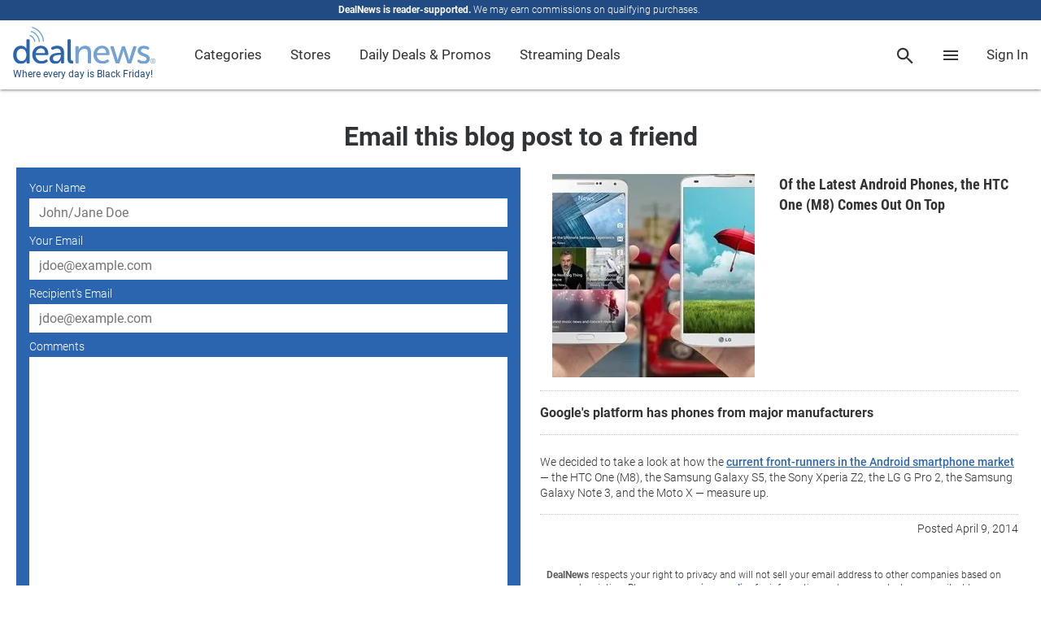

--- FILE ---
content_type: text/html; charset=utf-8
request_url: https://www.google.com/recaptcha/api2/anchor?ar=1&k=6Ldy9FIeAAAAACy1htGYhqjPNypqVbAIuJ5Ckmys&co=aHR0cHM6Ly93d3cuZGVhbG5ld3MuY29tOjQ0Mw..&hl=en&v=7gg7H51Q-naNfhmCP3_R47ho&size=normal&anchor-ms=20000&execute-ms=30000&cb=p9shfuf8j5wa
body_size: 48664
content:
<!DOCTYPE HTML><html dir="ltr" lang="en"><head><meta http-equiv="Content-Type" content="text/html; charset=UTF-8">
<meta http-equiv="X-UA-Compatible" content="IE=edge">
<title>reCAPTCHA</title>
<style type="text/css">
/* cyrillic-ext */
@font-face {
  font-family: 'Roboto';
  font-style: normal;
  font-weight: 400;
  font-stretch: 100%;
  src: url(//fonts.gstatic.com/s/roboto/v48/KFO7CnqEu92Fr1ME7kSn66aGLdTylUAMa3GUBHMdazTgWw.woff2) format('woff2');
  unicode-range: U+0460-052F, U+1C80-1C8A, U+20B4, U+2DE0-2DFF, U+A640-A69F, U+FE2E-FE2F;
}
/* cyrillic */
@font-face {
  font-family: 'Roboto';
  font-style: normal;
  font-weight: 400;
  font-stretch: 100%;
  src: url(//fonts.gstatic.com/s/roboto/v48/KFO7CnqEu92Fr1ME7kSn66aGLdTylUAMa3iUBHMdazTgWw.woff2) format('woff2');
  unicode-range: U+0301, U+0400-045F, U+0490-0491, U+04B0-04B1, U+2116;
}
/* greek-ext */
@font-face {
  font-family: 'Roboto';
  font-style: normal;
  font-weight: 400;
  font-stretch: 100%;
  src: url(//fonts.gstatic.com/s/roboto/v48/KFO7CnqEu92Fr1ME7kSn66aGLdTylUAMa3CUBHMdazTgWw.woff2) format('woff2');
  unicode-range: U+1F00-1FFF;
}
/* greek */
@font-face {
  font-family: 'Roboto';
  font-style: normal;
  font-weight: 400;
  font-stretch: 100%;
  src: url(//fonts.gstatic.com/s/roboto/v48/KFO7CnqEu92Fr1ME7kSn66aGLdTylUAMa3-UBHMdazTgWw.woff2) format('woff2');
  unicode-range: U+0370-0377, U+037A-037F, U+0384-038A, U+038C, U+038E-03A1, U+03A3-03FF;
}
/* math */
@font-face {
  font-family: 'Roboto';
  font-style: normal;
  font-weight: 400;
  font-stretch: 100%;
  src: url(//fonts.gstatic.com/s/roboto/v48/KFO7CnqEu92Fr1ME7kSn66aGLdTylUAMawCUBHMdazTgWw.woff2) format('woff2');
  unicode-range: U+0302-0303, U+0305, U+0307-0308, U+0310, U+0312, U+0315, U+031A, U+0326-0327, U+032C, U+032F-0330, U+0332-0333, U+0338, U+033A, U+0346, U+034D, U+0391-03A1, U+03A3-03A9, U+03B1-03C9, U+03D1, U+03D5-03D6, U+03F0-03F1, U+03F4-03F5, U+2016-2017, U+2034-2038, U+203C, U+2040, U+2043, U+2047, U+2050, U+2057, U+205F, U+2070-2071, U+2074-208E, U+2090-209C, U+20D0-20DC, U+20E1, U+20E5-20EF, U+2100-2112, U+2114-2115, U+2117-2121, U+2123-214F, U+2190, U+2192, U+2194-21AE, U+21B0-21E5, U+21F1-21F2, U+21F4-2211, U+2213-2214, U+2216-22FF, U+2308-230B, U+2310, U+2319, U+231C-2321, U+2336-237A, U+237C, U+2395, U+239B-23B7, U+23D0, U+23DC-23E1, U+2474-2475, U+25AF, U+25B3, U+25B7, U+25BD, U+25C1, U+25CA, U+25CC, U+25FB, U+266D-266F, U+27C0-27FF, U+2900-2AFF, U+2B0E-2B11, U+2B30-2B4C, U+2BFE, U+3030, U+FF5B, U+FF5D, U+1D400-1D7FF, U+1EE00-1EEFF;
}
/* symbols */
@font-face {
  font-family: 'Roboto';
  font-style: normal;
  font-weight: 400;
  font-stretch: 100%;
  src: url(//fonts.gstatic.com/s/roboto/v48/KFO7CnqEu92Fr1ME7kSn66aGLdTylUAMaxKUBHMdazTgWw.woff2) format('woff2');
  unicode-range: U+0001-000C, U+000E-001F, U+007F-009F, U+20DD-20E0, U+20E2-20E4, U+2150-218F, U+2190, U+2192, U+2194-2199, U+21AF, U+21E6-21F0, U+21F3, U+2218-2219, U+2299, U+22C4-22C6, U+2300-243F, U+2440-244A, U+2460-24FF, U+25A0-27BF, U+2800-28FF, U+2921-2922, U+2981, U+29BF, U+29EB, U+2B00-2BFF, U+4DC0-4DFF, U+FFF9-FFFB, U+10140-1018E, U+10190-1019C, U+101A0, U+101D0-101FD, U+102E0-102FB, U+10E60-10E7E, U+1D2C0-1D2D3, U+1D2E0-1D37F, U+1F000-1F0FF, U+1F100-1F1AD, U+1F1E6-1F1FF, U+1F30D-1F30F, U+1F315, U+1F31C, U+1F31E, U+1F320-1F32C, U+1F336, U+1F378, U+1F37D, U+1F382, U+1F393-1F39F, U+1F3A7-1F3A8, U+1F3AC-1F3AF, U+1F3C2, U+1F3C4-1F3C6, U+1F3CA-1F3CE, U+1F3D4-1F3E0, U+1F3ED, U+1F3F1-1F3F3, U+1F3F5-1F3F7, U+1F408, U+1F415, U+1F41F, U+1F426, U+1F43F, U+1F441-1F442, U+1F444, U+1F446-1F449, U+1F44C-1F44E, U+1F453, U+1F46A, U+1F47D, U+1F4A3, U+1F4B0, U+1F4B3, U+1F4B9, U+1F4BB, U+1F4BF, U+1F4C8-1F4CB, U+1F4D6, U+1F4DA, U+1F4DF, U+1F4E3-1F4E6, U+1F4EA-1F4ED, U+1F4F7, U+1F4F9-1F4FB, U+1F4FD-1F4FE, U+1F503, U+1F507-1F50B, U+1F50D, U+1F512-1F513, U+1F53E-1F54A, U+1F54F-1F5FA, U+1F610, U+1F650-1F67F, U+1F687, U+1F68D, U+1F691, U+1F694, U+1F698, U+1F6AD, U+1F6B2, U+1F6B9-1F6BA, U+1F6BC, U+1F6C6-1F6CF, U+1F6D3-1F6D7, U+1F6E0-1F6EA, U+1F6F0-1F6F3, U+1F6F7-1F6FC, U+1F700-1F7FF, U+1F800-1F80B, U+1F810-1F847, U+1F850-1F859, U+1F860-1F887, U+1F890-1F8AD, U+1F8B0-1F8BB, U+1F8C0-1F8C1, U+1F900-1F90B, U+1F93B, U+1F946, U+1F984, U+1F996, U+1F9E9, U+1FA00-1FA6F, U+1FA70-1FA7C, U+1FA80-1FA89, U+1FA8F-1FAC6, U+1FACE-1FADC, U+1FADF-1FAE9, U+1FAF0-1FAF8, U+1FB00-1FBFF;
}
/* vietnamese */
@font-face {
  font-family: 'Roboto';
  font-style: normal;
  font-weight: 400;
  font-stretch: 100%;
  src: url(//fonts.gstatic.com/s/roboto/v48/KFO7CnqEu92Fr1ME7kSn66aGLdTylUAMa3OUBHMdazTgWw.woff2) format('woff2');
  unicode-range: U+0102-0103, U+0110-0111, U+0128-0129, U+0168-0169, U+01A0-01A1, U+01AF-01B0, U+0300-0301, U+0303-0304, U+0308-0309, U+0323, U+0329, U+1EA0-1EF9, U+20AB;
}
/* latin-ext */
@font-face {
  font-family: 'Roboto';
  font-style: normal;
  font-weight: 400;
  font-stretch: 100%;
  src: url(//fonts.gstatic.com/s/roboto/v48/KFO7CnqEu92Fr1ME7kSn66aGLdTylUAMa3KUBHMdazTgWw.woff2) format('woff2');
  unicode-range: U+0100-02BA, U+02BD-02C5, U+02C7-02CC, U+02CE-02D7, U+02DD-02FF, U+0304, U+0308, U+0329, U+1D00-1DBF, U+1E00-1E9F, U+1EF2-1EFF, U+2020, U+20A0-20AB, U+20AD-20C0, U+2113, U+2C60-2C7F, U+A720-A7FF;
}
/* latin */
@font-face {
  font-family: 'Roboto';
  font-style: normal;
  font-weight: 400;
  font-stretch: 100%;
  src: url(//fonts.gstatic.com/s/roboto/v48/KFO7CnqEu92Fr1ME7kSn66aGLdTylUAMa3yUBHMdazQ.woff2) format('woff2');
  unicode-range: U+0000-00FF, U+0131, U+0152-0153, U+02BB-02BC, U+02C6, U+02DA, U+02DC, U+0304, U+0308, U+0329, U+2000-206F, U+20AC, U+2122, U+2191, U+2193, U+2212, U+2215, U+FEFF, U+FFFD;
}
/* cyrillic-ext */
@font-face {
  font-family: 'Roboto';
  font-style: normal;
  font-weight: 500;
  font-stretch: 100%;
  src: url(//fonts.gstatic.com/s/roboto/v48/KFO7CnqEu92Fr1ME7kSn66aGLdTylUAMa3GUBHMdazTgWw.woff2) format('woff2');
  unicode-range: U+0460-052F, U+1C80-1C8A, U+20B4, U+2DE0-2DFF, U+A640-A69F, U+FE2E-FE2F;
}
/* cyrillic */
@font-face {
  font-family: 'Roboto';
  font-style: normal;
  font-weight: 500;
  font-stretch: 100%;
  src: url(//fonts.gstatic.com/s/roboto/v48/KFO7CnqEu92Fr1ME7kSn66aGLdTylUAMa3iUBHMdazTgWw.woff2) format('woff2');
  unicode-range: U+0301, U+0400-045F, U+0490-0491, U+04B0-04B1, U+2116;
}
/* greek-ext */
@font-face {
  font-family: 'Roboto';
  font-style: normal;
  font-weight: 500;
  font-stretch: 100%;
  src: url(//fonts.gstatic.com/s/roboto/v48/KFO7CnqEu92Fr1ME7kSn66aGLdTylUAMa3CUBHMdazTgWw.woff2) format('woff2');
  unicode-range: U+1F00-1FFF;
}
/* greek */
@font-face {
  font-family: 'Roboto';
  font-style: normal;
  font-weight: 500;
  font-stretch: 100%;
  src: url(//fonts.gstatic.com/s/roboto/v48/KFO7CnqEu92Fr1ME7kSn66aGLdTylUAMa3-UBHMdazTgWw.woff2) format('woff2');
  unicode-range: U+0370-0377, U+037A-037F, U+0384-038A, U+038C, U+038E-03A1, U+03A3-03FF;
}
/* math */
@font-face {
  font-family: 'Roboto';
  font-style: normal;
  font-weight: 500;
  font-stretch: 100%;
  src: url(//fonts.gstatic.com/s/roboto/v48/KFO7CnqEu92Fr1ME7kSn66aGLdTylUAMawCUBHMdazTgWw.woff2) format('woff2');
  unicode-range: U+0302-0303, U+0305, U+0307-0308, U+0310, U+0312, U+0315, U+031A, U+0326-0327, U+032C, U+032F-0330, U+0332-0333, U+0338, U+033A, U+0346, U+034D, U+0391-03A1, U+03A3-03A9, U+03B1-03C9, U+03D1, U+03D5-03D6, U+03F0-03F1, U+03F4-03F5, U+2016-2017, U+2034-2038, U+203C, U+2040, U+2043, U+2047, U+2050, U+2057, U+205F, U+2070-2071, U+2074-208E, U+2090-209C, U+20D0-20DC, U+20E1, U+20E5-20EF, U+2100-2112, U+2114-2115, U+2117-2121, U+2123-214F, U+2190, U+2192, U+2194-21AE, U+21B0-21E5, U+21F1-21F2, U+21F4-2211, U+2213-2214, U+2216-22FF, U+2308-230B, U+2310, U+2319, U+231C-2321, U+2336-237A, U+237C, U+2395, U+239B-23B7, U+23D0, U+23DC-23E1, U+2474-2475, U+25AF, U+25B3, U+25B7, U+25BD, U+25C1, U+25CA, U+25CC, U+25FB, U+266D-266F, U+27C0-27FF, U+2900-2AFF, U+2B0E-2B11, U+2B30-2B4C, U+2BFE, U+3030, U+FF5B, U+FF5D, U+1D400-1D7FF, U+1EE00-1EEFF;
}
/* symbols */
@font-face {
  font-family: 'Roboto';
  font-style: normal;
  font-weight: 500;
  font-stretch: 100%;
  src: url(//fonts.gstatic.com/s/roboto/v48/KFO7CnqEu92Fr1ME7kSn66aGLdTylUAMaxKUBHMdazTgWw.woff2) format('woff2');
  unicode-range: U+0001-000C, U+000E-001F, U+007F-009F, U+20DD-20E0, U+20E2-20E4, U+2150-218F, U+2190, U+2192, U+2194-2199, U+21AF, U+21E6-21F0, U+21F3, U+2218-2219, U+2299, U+22C4-22C6, U+2300-243F, U+2440-244A, U+2460-24FF, U+25A0-27BF, U+2800-28FF, U+2921-2922, U+2981, U+29BF, U+29EB, U+2B00-2BFF, U+4DC0-4DFF, U+FFF9-FFFB, U+10140-1018E, U+10190-1019C, U+101A0, U+101D0-101FD, U+102E0-102FB, U+10E60-10E7E, U+1D2C0-1D2D3, U+1D2E0-1D37F, U+1F000-1F0FF, U+1F100-1F1AD, U+1F1E6-1F1FF, U+1F30D-1F30F, U+1F315, U+1F31C, U+1F31E, U+1F320-1F32C, U+1F336, U+1F378, U+1F37D, U+1F382, U+1F393-1F39F, U+1F3A7-1F3A8, U+1F3AC-1F3AF, U+1F3C2, U+1F3C4-1F3C6, U+1F3CA-1F3CE, U+1F3D4-1F3E0, U+1F3ED, U+1F3F1-1F3F3, U+1F3F5-1F3F7, U+1F408, U+1F415, U+1F41F, U+1F426, U+1F43F, U+1F441-1F442, U+1F444, U+1F446-1F449, U+1F44C-1F44E, U+1F453, U+1F46A, U+1F47D, U+1F4A3, U+1F4B0, U+1F4B3, U+1F4B9, U+1F4BB, U+1F4BF, U+1F4C8-1F4CB, U+1F4D6, U+1F4DA, U+1F4DF, U+1F4E3-1F4E6, U+1F4EA-1F4ED, U+1F4F7, U+1F4F9-1F4FB, U+1F4FD-1F4FE, U+1F503, U+1F507-1F50B, U+1F50D, U+1F512-1F513, U+1F53E-1F54A, U+1F54F-1F5FA, U+1F610, U+1F650-1F67F, U+1F687, U+1F68D, U+1F691, U+1F694, U+1F698, U+1F6AD, U+1F6B2, U+1F6B9-1F6BA, U+1F6BC, U+1F6C6-1F6CF, U+1F6D3-1F6D7, U+1F6E0-1F6EA, U+1F6F0-1F6F3, U+1F6F7-1F6FC, U+1F700-1F7FF, U+1F800-1F80B, U+1F810-1F847, U+1F850-1F859, U+1F860-1F887, U+1F890-1F8AD, U+1F8B0-1F8BB, U+1F8C0-1F8C1, U+1F900-1F90B, U+1F93B, U+1F946, U+1F984, U+1F996, U+1F9E9, U+1FA00-1FA6F, U+1FA70-1FA7C, U+1FA80-1FA89, U+1FA8F-1FAC6, U+1FACE-1FADC, U+1FADF-1FAE9, U+1FAF0-1FAF8, U+1FB00-1FBFF;
}
/* vietnamese */
@font-face {
  font-family: 'Roboto';
  font-style: normal;
  font-weight: 500;
  font-stretch: 100%;
  src: url(//fonts.gstatic.com/s/roboto/v48/KFO7CnqEu92Fr1ME7kSn66aGLdTylUAMa3OUBHMdazTgWw.woff2) format('woff2');
  unicode-range: U+0102-0103, U+0110-0111, U+0128-0129, U+0168-0169, U+01A0-01A1, U+01AF-01B0, U+0300-0301, U+0303-0304, U+0308-0309, U+0323, U+0329, U+1EA0-1EF9, U+20AB;
}
/* latin-ext */
@font-face {
  font-family: 'Roboto';
  font-style: normal;
  font-weight: 500;
  font-stretch: 100%;
  src: url(//fonts.gstatic.com/s/roboto/v48/KFO7CnqEu92Fr1ME7kSn66aGLdTylUAMa3KUBHMdazTgWw.woff2) format('woff2');
  unicode-range: U+0100-02BA, U+02BD-02C5, U+02C7-02CC, U+02CE-02D7, U+02DD-02FF, U+0304, U+0308, U+0329, U+1D00-1DBF, U+1E00-1E9F, U+1EF2-1EFF, U+2020, U+20A0-20AB, U+20AD-20C0, U+2113, U+2C60-2C7F, U+A720-A7FF;
}
/* latin */
@font-face {
  font-family: 'Roboto';
  font-style: normal;
  font-weight: 500;
  font-stretch: 100%;
  src: url(//fonts.gstatic.com/s/roboto/v48/KFO7CnqEu92Fr1ME7kSn66aGLdTylUAMa3yUBHMdazQ.woff2) format('woff2');
  unicode-range: U+0000-00FF, U+0131, U+0152-0153, U+02BB-02BC, U+02C6, U+02DA, U+02DC, U+0304, U+0308, U+0329, U+2000-206F, U+20AC, U+2122, U+2191, U+2193, U+2212, U+2215, U+FEFF, U+FFFD;
}
/* cyrillic-ext */
@font-face {
  font-family: 'Roboto';
  font-style: normal;
  font-weight: 900;
  font-stretch: 100%;
  src: url(//fonts.gstatic.com/s/roboto/v48/KFO7CnqEu92Fr1ME7kSn66aGLdTylUAMa3GUBHMdazTgWw.woff2) format('woff2');
  unicode-range: U+0460-052F, U+1C80-1C8A, U+20B4, U+2DE0-2DFF, U+A640-A69F, U+FE2E-FE2F;
}
/* cyrillic */
@font-face {
  font-family: 'Roboto';
  font-style: normal;
  font-weight: 900;
  font-stretch: 100%;
  src: url(//fonts.gstatic.com/s/roboto/v48/KFO7CnqEu92Fr1ME7kSn66aGLdTylUAMa3iUBHMdazTgWw.woff2) format('woff2');
  unicode-range: U+0301, U+0400-045F, U+0490-0491, U+04B0-04B1, U+2116;
}
/* greek-ext */
@font-face {
  font-family: 'Roboto';
  font-style: normal;
  font-weight: 900;
  font-stretch: 100%;
  src: url(//fonts.gstatic.com/s/roboto/v48/KFO7CnqEu92Fr1ME7kSn66aGLdTylUAMa3CUBHMdazTgWw.woff2) format('woff2');
  unicode-range: U+1F00-1FFF;
}
/* greek */
@font-face {
  font-family: 'Roboto';
  font-style: normal;
  font-weight: 900;
  font-stretch: 100%;
  src: url(//fonts.gstatic.com/s/roboto/v48/KFO7CnqEu92Fr1ME7kSn66aGLdTylUAMa3-UBHMdazTgWw.woff2) format('woff2');
  unicode-range: U+0370-0377, U+037A-037F, U+0384-038A, U+038C, U+038E-03A1, U+03A3-03FF;
}
/* math */
@font-face {
  font-family: 'Roboto';
  font-style: normal;
  font-weight: 900;
  font-stretch: 100%;
  src: url(//fonts.gstatic.com/s/roboto/v48/KFO7CnqEu92Fr1ME7kSn66aGLdTylUAMawCUBHMdazTgWw.woff2) format('woff2');
  unicode-range: U+0302-0303, U+0305, U+0307-0308, U+0310, U+0312, U+0315, U+031A, U+0326-0327, U+032C, U+032F-0330, U+0332-0333, U+0338, U+033A, U+0346, U+034D, U+0391-03A1, U+03A3-03A9, U+03B1-03C9, U+03D1, U+03D5-03D6, U+03F0-03F1, U+03F4-03F5, U+2016-2017, U+2034-2038, U+203C, U+2040, U+2043, U+2047, U+2050, U+2057, U+205F, U+2070-2071, U+2074-208E, U+2090-209C, U+20D0-20DC, U+20E1, U+20E5-20EF, U+2100-2112, U+2114-2115, U+2117-2121, U+2123-214F, U+2190, U+2192, U+2194-21AE, U+21B0-21E5, U+21F1-21F2, U+21F4-2211, U+2213-2214, U+2216-22FF, U+2308-230B, U+2310, U+2319, U+231C-2321, U+2336-237A, U+237C, U+2395, U+239B-23B7, U+23D0, U+23DC-23E1, U+2474-2475, U+25AF, U+25B3, U+25B7, U+25BD, U+25C1, U+25CA, U+25CC, U+25FB, U+266D-266F, U+27C0-27FF, U+2900-2AFF, U+2B0E-2B11, U+2B30-2B4C, U+2BFE, U+3030, U+FF5B, U+FF5D, U+1D400-1D7FF, U+1EE00-1EEFF;
}
/* symbols */
@font-face {
  font-family: 'Roboto';
  font-style: normal;
  font-weight: 900;
  font-stretch: 100%;
  src: url(//fonts.gstatic.com/s/roboto/v48/KFO7CnqEu92Fr1ME7kSn66aGLdTylUAMaxKUBHMdazTgWw.woff2) format('woff2');
  unicode-range: U+0001-000C, U+000E-001F, U+007F-009F, U+20DD-20E0, U+20E2-20E4, U+2150-218F, U+2190, U+2192, U+2194-2199, U+21AF, U+21E6-21F0, U+21F3, U+2218-2219, U+2299, U+22C4-22C6, U+2300-243F, U+2440-244A, U+2460-24FF, U+25A0-27BF, U+2800-28FF, U+2921-2922, U+2981, U+29BF, U+29EB, U+2B00-2BFF, U+4DC0-4DFF, U+FFF9-FFFB, U+10140-1018E, U+10190-1019C, U+101A0, U+101D0-101FD, U+102E0-102FB, U+10E60-10E7E, U+1D2C0-1D2D3, U+1D2E0-1D37F, U+1F000-1F0FF, U+1F100-1F1AD, U+1F1E6-1F1FF, U+1F30D-1F30F, U+1F315, U+1F31C, U+1F31E, U+1F320-1F32C, U+1F336, U+1F378, U+1F37D, U+1F382, U+1F393-1F39F, U+1F3A7-1F3A8, U+1F3AC-1F3AF, U+1F3C2, U+1F3C4-1F3C6, U+1F3CA-1F3CE, U+1F3D4-1F3E0, U+1F3ED, U+1F3F1-1F3F3, U+1F3F5-1F3F7, U+1F408, U+1F415, U+1F41F, U+1F426, U+1F43F, U+1F441-1F442, U+1F444, U+1F446-1F449, U+1F44C-1F44E, U+1F453, U+1F46A, U+1F47D, U+1F4A3, U+1F4B0, U+1F4B3, U+1F4B9, U+1F4BB, U+1F4BF, U+1F4C8-1F4CB, U+1F4D6, U+1F4DA, U+1F4DF, U+1F4E3-1F4E6, U+1F4EA-1F4ED, U+1F4F7, U+1F4F9-1F4FB, U+1F4FD-1F4FE, U+1F503, U+1F507-1F50B, U+1F50D, U+1F512-1F513, U+1F53E-1F54A, U+1F54F-1F5FA, U+1F610, U+1F650-1F67F, U+1F687, U+1F68D, U+1F691, U+1F694, U+1F698, U+1F6AD, U+1F6B2, U+1F6B9-1F6BA, U+1F6BC, U+1F6C6-1F6CF, U+1F6D3-1F6D7, U+1F6E0-1F6EA, U+1F6F0-1F6F3, U+1F6F7-1F6FC, U+1F700-1F7FF, U+1F800-1F80B, U+1F810-1F847, U+1F850-1F859, U+1F860-1F887, U+1F890-1F8AD, U+1F8B0-1F8BB, U+1F8C0-1F8C1, U+1F900-1F90B, U+1F93B, U+1F946, U+1F984, U+1F996, U+1F9E9, U+1FA00-1FA6F, U+1FA70-1FA7C, U+1FA80-1FA89, U+1FA8F-1FAC6, U+1FACE-1FADC, U+1FADF-1FAE9, U+1FAF0-1FAF8, U+1FB00-1FBFF;
}
/* vietnamese */
@font-face {
  font-family: 'Roboto';
  font-style: normal;
  font-weight: 900;
  font-stretch: 100%;
  src: url(//fonts.gstatic.com/s/roboto/v48/KFO7CnqEu92Fr1ME7kSn66aGLdTylUAMa3OUBHMdazTgWw.woff2) format('woff2');
  unicode-range: U+0102-0103, U+0110-0111, U+0128-0129, U+0168-0169, U+01A0-01A1, U+01AF-01B0, U+0300-0301, U+0303-0304, U+0308-0309, U+0323, U+0329, U+1EA0-1EF9, U+20AB;
}
/* latin-ext */
@font-face {
  font-family: 'Roboto';
  font-style: normal;
  font-weight: 900;
  font-stretch: 100%;
  src: url(//fonts.gstatic.com/s/roboto/v48/KFO7CnqEu92Fr1ME7kSn66aGLdTylUAMa3KUBHMdazTgWw.woff2) format('woff2');
  unicode-range: U+0100-02BA, U+02BD-02C5, U+02C7-02CC, U+02CE-02D7, U+02DD-02FF, U+0304, U+0308, U+0329, U+1D00-1DBF, U+1E00-1E9F, U+1EF2-1EFF, U+2020, U+20A0-20AB, U+20AD-20C0, U+2113, U+2C60-2C7F, U+A720-A7FF;
}
/* latin */
@font-face {
  font-family: 'Roboto';
  font-style: normal;
  font-weight: 900;
  font-stretch: 100%;
  src: url(//fonts.gstatic.com/s/roboto/v48/KFO7CnqEu92Fr1ME7kSn66aGLdTylUAMa3yUBHMdazQ.woff2) format('woff2');
  unicode-range: U+0000-00FF, U+0131, U+0152-0153, U+02BB-02BC, U+02C6, U+02DA, U+02DC, U+0304, U+0308, U+0329, U+2000-206F, U+20AC, U+2122, U+2191, U+2193, U+2212, U+2215, U+FEFF, U+FFFD;
}

</style>
<link rel="stylesheet" type="text/css" href="https://www.gstatic.com/recaptcha/releases/7gg7H51Q-naNfhmCP3_R47ho/styles__ltr.css">
<script nonce="FloXszW6OMGyflwYCgvhAw" type="text/javascript">window['__recaptcha_api'] = 'https://www.google.com/recaptcha/api2/';</script>
<script type="text/javascript" src="https://www.gstatic.com/recaptcha/releases/7gg7H51Q-naNfhmCP3_R47ho/recaptcha__en.js" nonce="FloXszW6OMGyflwYCgvhAw">
      
    </script></head>
<body><div id="rc-anchor-alert" class="rc-anchor-alert"></div>
<input type="hidden" id="recaptcha-token" value="[base64]">
<script type="text/javascript" nonce="FloXszW6OMGyflwYCgvhAw">
      recaptcha.anchor.Main.init("[\x22ainput\x22,[\x22bgdata\x22,\x22\x22,\[base64]/[base64]/bmV3IFpbdF0obVswXSk6Sz09Mj9uZXcgWlt0XShtWzBdLG1bMV0pOks9PTM/bmV3IFpbdF0obVswXSxtWzFdLG1bMl0pOks9PTQ/[base64]/[base64]/[base64]/[base64]/[base64]/[base64]/[base64]/[base64]/[base64]/[base64]/[base64]/[base64]/[base64]/[base64]\\u003d\\u003d\x22,\[base64]\\u003d\x22,\[base64]/w6HDk2gXe0fDgsOCVxbDpMOOwpAYw5hbYMO1RhdZbsOyDUdzw5xCwqQiw5rDscO0wpIPJztWwpduK8OGwrvCtn1ucCBQw6QdGWrCuMKuwoVawqQxwp/Do8K+w4gbwopNwpfDuMKew7HCh1vDo8KrVhV1DlFvwpZQwotCQ8ODw5TDtkUMADjDhsKFwp95wqwgX8Kyw7tjdmDCgw13wqkzwp7CoAXDhis/w7nDv3nClxXCucOQw5QaKQk7w7N9OcKEf8KZw6PCqFDCoxnCnAvDjsO8w6jDj8KKdsOcG8Ovw6pWwqkGGUtZe8OKL8OZwosdc0B8PmwbesKlEGdkXTHDmcKTwo0fwoAaBRjDosOadMO/CsK5w6rDo8KRDCRiw6rCqwd0wqlfA8K3asKwwo/Cgm3Cr8OmTMKOwrFKQSvDo8OIw65Lw5EUw63CtsOLQ8KUbjVffMKzw7fCtMO3wpICesOvw5/[base64]/MnkQGcO4FcKhHj7Dvg3CmhYJw4LCnHBGw5vDiQ5Pw5vDlBosbwY5NUbCksKULDtpfsKuVBQOwqh8MSICbE1xM3smw6fDu8K3wprDpUrDlRpjwrMrw4jCq2DCr8Obw6o8KDAcGMODw5vDjFxrw4PCu8KJYk/[base64]/CtE/CoMKGwpXDgsOCJiXDtMK3w4LDoMK8GjhEJWzCncOnaXXCiAM9wpdTw5xvDlPDlcOzwpBeJUZPPcKNw4JtH8K2w6tZCjZdBQbCgnICYMOBw7BMwo3Cp1bCiMO+wqZNUMK4UVNfFnpywo/DmcOXdcKew6nCmjx9c0LCuWwow4hmw5rCimFfVQxhwoPCgSswXlAeJ8OcM8O3w40Lw5/[base64]/IsKJZSLDljZAwoIzwpYrWsOjw4nChMKCwozCv8O/w6MEwrR/w6DCuGfCn8Orw4HClxHCnMOywpEEWcO6F3XCocKMCcKXT8KbwrLDuRLCrsKhLsK6IUg3w4jDmcKaw5w2WMKXw5TClSbCi8KTE8K/wodXw7vCt8KBwrnCl3NBw4J9w4/CpMOGKsO3wqHCksKOQMKCBVNTwrtfwooIw6LDpjLCvsKhGRkwwrXDnMKkDDM1w7jCi8OhwoM/wp7DgsOBw6PDk2hUUFbClhI/wrnDn8OkDDDCtcOYbsKyG8OIwq/DggtiwoDCnkkYHEXDgsK1KWFQbQJcwpZUw4Z6FsKqd8KLeykoABfDusKmRBELwqkhw7EuNMOpTVEYwpPDrQVkwr3Dpk8Fwp3Dt8KoagtMDXISPAUYwozDscK8woFGwrLDp3nDgMK+CcKgKU/DiMKHecKTwrrCtjbCh8OvYMK4ZGDCoRPDisO8BjzCsh3DkcKvU8KLDV0HcHhiAk/[base64]/DlweNC8aw7xtdy/Crk5JK1ZvAcO8cQvClsOewp/DrjYzCcOUVQrCuR/DgsKfMGYbwrx6LmPCm0YuwqXCiSbCkMK+VwLDt8Oaw643Q8OUP8OiSlTCogUPwrzDvBHCg8Kvw5PDj8O7CWFuw4Ngw4pldsOBUsKkw5bCpH1ewqTCtS5Kw5/ChB7CpVkBwrUHZ8KObsKzwqwbdBvDk2AJCcOGJjXCv8K7w7RvwqhBw4oYwozDp8Ktw63CsgbDk3EYKsOmYEBPa1LDtUB/woDCiVXCnsKVD0Qsw7EReGR8w7TDkcOzCm/DjlNwUcKyGsOdHcOzSsOgwrIuw6XCvScIYEjDs2fDkXnCt01we8Kaw5poAcOZEmwqwrfCusKjNXEWasOZOcOewpTDtyfDlycnG21lwq3CsGPDgEbDv11cA0Fuw6jCik/DrcOqw7Euw5BmZndswq07E3pRP8OOw5QZw6Ycw655wpvDgMKMw4vDgEDCoyjCo8KtN1h5byHCvcKNwpzDqX7DrR4PYyDDjMO+A8Ocw5d9TMKqw7TDscK2AMOlZMKdwp4iw4ROw5d8wqnCh2fCo3g/fsKHw7x4w5Idd1xdw5J/[base64]/DqsK5H8K0LGVeEMKOw6xhS8OOw5JHw6HCvBnCgcK5R1/CmxDDmwjDpcKOw79aY8KVwoPDncOHccO8w5nDkcOCwolFwpbCvcOIDC0QwpHCjiAQXC7DmcO2M8OnAT8meMKNCcKEQGcgw6VdQmDCsUzDqwzDncKAAMKKLcKUw4dgLE5pwq98LcOsfyc/U3TCo8Oqw6ltPXxQwqtjwpzDmXnDgsKhw4PDnGI0KQsPW3ZRw6RywqxXw6tfBsOdeMOWcsO1d14EPw/CknAGVMOgXx4Ewr3CqwdKw7bDiWDCmUHDtcKwwpnCkMOlO8OXTcKfKFvDhGrCp8OFw4DDl8KwGzjCpMO+ZMK/wojDshHDjsK+HMKpJhdWZCtmEcKlwobDqXHCt8OeJMOGw67CuAPDpcOswpsbwokJw7hKPMKHFH/DmcKDw67DksODw5AUwqoDZSbDtFgTa8KUw6XCrUXCn8O2TcOGNMKtw5dZwr7DhD/[base64]/w7ByDMKva8KPw5FXXAUlwrcwwpYiNTFyw4ovw7VVwrAxwoALBhIJRTNnw4wBCDRZOMOnFFbDhlh0JkFHwq5AQ8K/bXHDlVnDn1VaWmjDvMKewoIkQF7Cj0jDjWrCkcOXKcK4CMOUwp5bWcKST8KSwqYRwo/DjAwgwpcoNcOhwrbCg8OyRMOEe8OGQj7CocKSScOGwpl7wpF8Fn05WcKnwoPDoEzDgnvCgG7Dj8KlwrFcwr9YwrjChURMH1hUw5hORDbCqSZEQQfCigfCjWEPKRANIn/[base64]/B8OUIsKRw5gNw640w6TDscKfwrhPFMKGw6bDkydATcKQw6VKwr8zw5dbwq4zbMK3E8KoAcKoEDocRCNvdhjDuF7DpcKrCMKYwqNzYzAYJsOawrTDjgnDmFYTF8Kow6rChsOsw6jDr8KJBMOaw5TDsQnCosO9wo/DjjFSLMO+wpIxwoMhw74UwqAywrd1wqNDBEBrGcKOQcKaw7xMYcKvwqTDtsKew7PDqcK4HsOsLxTDu8KUeCdGcsOBfT3Dq8KRY8OMByF/DMKWWXsUwrLDujkndsKOw70sw4/[base64]/CiBnCrMKiFkjCp8OfWMKLLX7DgmvDhUw8wq1sw5sGwpvCvyLCj8KDA1rDqcOhJGfCvCHDtWI1w6DDiQA8wpgCw67CgGMJwqQmdsKFNMKJwqzDvhAuw5rCssOlUMO2woVzw5Q0wqvCpScrE2PCpGDCmsK8w73CkXDDgVgRYyILE8Kmwq9Dwo/Dh8KPwq3Cu3XCoxAGwrsFYcKwwpXDhMKvw5zCiDM3w5h/H8KTw63Cs8K9aUYTwrUABcOqcMOqw4oKZWDDlmESw7bCt8KJfXNRKlHClMKcIcOIwo/DmcKbP8Kdw6EEBsOuXBjDi13CtsK3RcO1w5HCoMK2wpZObCUDw6pyUi/CiMObw65iBQvDoQjCvsKJwoB6VBdUw4vCnSMVwpsyBS/DmcOGw6vCrjB/wqdcw4fCqijDsw08w4rDhjHDjMK5w7IBTsK3woTDgULCrHLDiMOkwpgAUWM/w4kHwqMtKsK4AcO9wp/DtyHCg27DgcOcZAMzfcKBwrXDucOjwpDCv8OyBhgbGwbDsQvCscKOfUxQdsK3KMOjwoPCnsOQNMK9w6sKbsKiw7lFEMOpw7bDhxpgw5LDscKbbsKlw7IwwpJYw6nCgMOFDcKlw5FGw4vDg8KLD2/DpQhpwoHCkMKGGSbCkiLChsKHRcO3KTPDjsKQWcOuDhBOwrE6HcK/ZlQ5wo0BV2UjwoRGw4NATcKgWMOPw79dH33DmUPDojs7woXCtMKywqlXIsKVw7/DhV/DqS/[base64]/[base64]/DrjnCjsKqMsKcw6ZjGcOhwqFoVmXCiMObwp7CgRrCgMK+EcKCw5PDqmPCmsK0w74HwpnDlid/ThAuRcOBwrNGwoLCm8KWTcOuwojCjMKWwr/CvsOrKiUGY8K3LsKhLh1AKxzCjhdHwo00VFXDnsKuGMOrT8KDwrIIwqnCpQhfw5nDkMKaTcONES3Ds8KMwpR+SCvCnMKaRHUnwo8JdMOZw4g8w4rDmybCiA3DmyDDgcOvYMK7wpDDhh3Du8KIwpzDh2h7H8OcBMKGw4bDt2fDnMKJQcKRw7/CoMK6Dltyw5bCpGnDrVDDnnB7GcOdTHRvFcKWw4HCqcKESEjCni7DvwbChcK8w7FewpccXcOPw5HDscOSw78twodoB8ONAG1OwpIAbW3DqMOQQsOFw5rCvWAKFDDDigzCssKtw5/[base64]/DpMOeWsO2w63Cv8O/woA5wqIZw6gyw4XCucKLw7JGwpDCqsKDw4jCiXlfNsOJJcOcTXLCg1ouw5DDvXEnw7HDt3VhwpgEw4XCnAbDvWBdCsKawrxDNcOpX8KPBcOWwpQKw5LDrSTCi8OgT0wGS3bDl0XDu31Zw659FMO0AkFTVcOewo/CiFtYw7lIwrrCuwFMw7HDoGgQXyDCn8OXwqAbXMOYw5vCmsOqwrQVCUXDtEc5AXMlIcOELT12eAfCtcO/cmBFZAsUwobCgcOvw5rCv8ODVSYmO8KOwo89wqEjw5/DmcKIJhXDtz1IRcO7chXCocK/[base64]/Dk8KrPm7CgsOsNxE/G8KGAAjCmjXDj8OsHUnCqTRwIcKuwqTDgsKUbsOJw43CljpMw7lAwrdtDwvDkcOnacKJwrFIM3Z/IWp/I8KNWTVAUirDsARXFk1Cw5fCgHTDiMODwo/DnMOZwo0FLgPDlcKaw48iVB7DtcOcXxFFwo8HWTpFNcKpw6DDtMKQw6xrw7cqWxvCmV1wAcKKw7BGT8K/w6YCwoBdbMKMwoARDA0Qw41ldsKPw6FIwrHCisKtDF7DicKOaQMPw7s/wqdnfy7CvsOzEF/DuyAvDywcUyA2wqxHajrDhhPDlMKJJzFvFsKVF8KUwrdTBxPDglPCkGE7w6UuFiDDpsOUwpnDpjnDlMOIXcOzw60kSGVVNyDDixBHwrXDisOtAX3DkMKONDJUFsOyw5/DmsKJw5/ChjjCr8OhNXPDmcKkw540wr/Chh/CvMOTMMOrw64YK0k2wpvChFJiNQfDqCgiShI+w4wFw7fDscObw7cGOGEiDxsPwrzDoxnChUo0BcKRLQ3Dl8KpMzrDnhXDv8KTRRtiS8Knw5/Dn3QHw7jCh8OgS8OLw6TCrcOTw71Hw4vDlsKsXgLCjURZwqjDmcOlw48QUVrDisKeV8Kyw7UjP8O5w4nCisOyw6/Ch8OCPMOFwrbDiMKrYgYDDhEWOHcgw7ALDSE2HWNyU8K4aMOEbEzDpcO5CgISw7TDkDfCksKpFMOfLcOvwqPCu09zUSJgw4xJPsKuw5UCR8O/w4PDlwrCkgsFwrLDtjtbw71CHmNew6LCnMOtLUDDn8KZU8ONTMKrVcOsw5rCinbDtsKFAcKxKn/[base64]/w4zCm2rCsRnCgFMRDRgVTisYwo/Cs8OIwqA/w4TCrcKnbXvDv8KzSxPDsXrCmSnDsQINw6Uow4LCqwtgw4TDvUNAIV/DuXYgRVLDkxgvw7jCksO4EcOUwpPDr8KxMMO2BMKvw6J3w69owrDCmBDCrBI3wqrClBZ9wprCmgTDoMOuFMOTai5uMcKgDCEAwqfClsOWw7lXQ8KVBTHCvADDuA/CssKpERZ+e8OTw7fCrDLDo8O3w7TDsjx+fnHDk8Oyw63CrcKswoPCqgAbwo/CiMOJw7dtw7Qpw4YTQV8lw4/[base64]/ESnCl1bClhAkCMOLwrg1RH7Dj8OLQcOidcKXB8KhS8Obw4vDnTPCn0PDpjIxRsKNO8OlM8KjwpZtJTcow4cEPWFUY8OJOSsPM8OVeEk/wq3CmCk9YAx1PsOmw4Q5SHLCuMO0AsOZwrzDkDlVccOfwohkdcOBJUVfwpZmMS/DhcO5NMO/wq7DlwnCvUwEwrp7JcKuw6/[base64]/[base64]/CncO7wpICwrTCjnbDg8OvHBbCtcKdw5Z8w50wwrvCnMKwwqUbw4zCvG3DoMOpw41NEgTCuMK9W3fDjnwadwfCnMOzKcKgZsOZw4k/JsKIw4QyZ0JkYQbDswNsNElDw7F+Al8PfhEFNUQUw7Uzw50Pwq90wprCkjBcw64Dw7c3b8KUw54hJsOHMcOkw7Jzw6lPSX9hwoNSJcKkw4o5w7vDtVNOw41wSsKcbC5hwrDCqsO3dcO1wpwMFiguO8KiOXbDvR53wrTDh8OwFW3CmjzCm8OfBcK4dMK/RMO0wqjDn0ofwoc5wqDCpF7CoMO4DcOCwozDm8ONw7Ajwrd5w4oSHjfCnMK0G8KmM8O9W3LDqVrDoMOVw6HDu0Adwr1bw5bDo8OWwql2wp/Cl8KmQcKnfcKfIsKjYFLDnFFbwpXDvUNtcSrCtsKsdEllEsO5MsKUw5Nnb0/Ds8KVeMO7SDzClgfClsKQw5LCnzxMwr0+wr1Yw4TDqw/DtsK3JTwcwrMiw7vDncK5wrjCr8Orw61rwq7Dk8OYw4XDlsKmwq3CuQDCiXATKjclwpvDoMOEw6oUEFoRVCnDjDhGDcK/w58lw4nDncKbw5nCtsOXw4gmw6M3JsOAwok+w6lLMMOqwpXCt0/Cl8Obw4/DkcOAE8KNQ8ORwpV0ecOidMOyfFPCpcKHw63DkxbCscKhwq4XwqPCjcKSwpzCrVJSwq7Dj8OpNsOBH8O+J8OdBcKkw6FPwrzCj8OMw57Cu8OCw7TDq8OQRMKKw6IYw5BNOMKSw4ovwprDkR8BWAoWw7BHwoZtDBpHYsO5wp/CgcKBw7rCgxbDrSkWDsOaUsOyQMKpw7PCq8O7fSnDpWF7KC/DscOGasOxLU48csOvN33DucO6H8KVwpbCrsOiNcK9w7DDhVrDjGzClELCv8O1w6vDvMK+MUdKGnhIMk/[base64]/M3fCoMOywrBTwrEywqvDrsOTwrDDpmwqwp02w60AScKyIMOkXTIHB8KjwrjCmDpIZl7DgsOkbQYsDcKybjI/[base64]/DgcKiSw5NRSLDnMONw6DDpH3CnsOTQkNLOwfDnMOBCyXDp8Ovw4XDkxnCsQ8uf8KYw611w5XDrR8nwrHDj0VvL8O/[base64]/DjcKqw43CuCU2wqrDoMOJREPDrnfDn8K2w4cuw6p+KcKDw7ojYcO/U0zCnMKHNCnCtWXCgQ0UZcKbUhTDhULCsmjCk23DhyXClWRdEMK+VMK0wqvDvsKHwrvCkhvDqEfCjU7CuMKHw5dcDxPDpTrChRXCpsKpJcO2w7RcwrwsQcK+U250w6BpXkZ2w7TCr8OSPMKhVCHDnm3CksOtwqDCpStDw4TDuHTDq1UMGhbDgUwjf0fDl8OpDcOQw4o/[base64]/[base64]/DrHXCiVNjw6TDu07DiMK5wpw6wqsXaMKhwqzCtMOiwocpw6lYw5vDkjPCsh4IYA7CiMKbw4/[base64]/DlH7ClsK1w5pAw7EWR2YWI8OFwpXCvAPCmcO+wr3CqiZwF2RNawXCm1ZKw6bCrTFKwpw3MnTCncOrw73DvcOBElnCiF3DgcKSEMO/YG02woTDgMOowq7CinQuXsO8L8OAwr/[base64]/CmMK1KTktwr3CnMOLw4jCpGDCv0EkfClxDsKwH8KpK8OWIcKBwoYRw7jCscO8LMK5WhjDkykbwpU0UcKtwr/DvcKTwqwDwp5VOy7CtHzChDvDomfChDdBwpsRHDkoAFptw49RdsKDwpfCrmHCt8OwAkrDrTDCgSPCplJwQk4+eyguw6siO8K/[base64]/[base64]/CisOuwpTDpV3CqcK5wqYww4jCpF7DmMKVwoTDkcOZwofCl8O8V8ONMcObVhkiwpghwodRMQnDkVnCgW/[base64]/ClhR/esKBw6PCl8Kew4N9w55/dMOeAFnClhbDrlMbPsKBwpEDw6bCnwpCw6thZ8Ovw6TCrMKgUTjDrll3wozCk2FNw61MbgnCvT7ClcKHwoTChjvChW3DuAEmKcKnwoTClcOAwqrCkHx7w4XCp8OLWh/CucOAw7LChMOcXjghwqzCslFTYA9Ww4fDncOLw5XCqm55cW/DixbCksK/JcKoN0VVw73DhcK6DsK3wrVpw6tYw6jCk27DqX4RHS3DmMOEVcKdw4EIw7nDgFLDuH09w6LCo07CusO7AlAIRQdcMxvDlWNHw63DuXvDhMK9w7/DjAbCh8OdO8KRw53CnMODZMO+ExHDjTcEfcOnZHjDicKyXMKiS8K3w57CicKuwpMNwrjCuWrCmDhvfihbKFrClBjCucOaQ8Ouw6bChsKlwovCs8OXwoJGDVwQYwkrWnFZYsOCw5LDnQ7DhnYPwrpkw5HDuMKRw6Fcw5/Ck8KNeyxfw4YTRcKIRT7DlsO6G8KNSxhgw5PDkS7Dn8KuFGMfW8OqwrPDixcswrDDoMOzw6lLw6jDqgJMP8KLZMO/AETDjMKkeUp/woVFdsOJXhzDn0p1wqVgwqk2wpdBVwLCqS/CkkDDsyjDsDLDhcOrJyVvehkgwr3DlkRqw77CksOzw4gVwp/DhsOcfEgpwrBowp17YsKXOlbCoW/DkcK9Tn9NM0zDocO9UHPCqzEzw70iw6kxKVIpBEzCpMKhX1/[base64]/Cvjc8w6BTMcKlwq9VTMOMBx5aZm1xU8KlwofCgSATBcK2wo1kYcO9AcKGwqvChFAEw6rCncK3wqVvw5U+e8OHwpXCnQzCpsKEwpLDjsOwX8KcXnfDtyDCqAbDpsKowrTCrMO5w55owqU/w7PDqhPCjMO+wrDCjXHDosK5eH09woYTw7VlTsKxw6YQZcKMw4/DhzfDlEjDjTIvw6Bkwo/[base64]/CkiPChsOlw6B8wp/CjyPDtx5hw4DChcKywrPCrlcMw5HDl3DDjcOgYMKsw7bDksOHwozDpk44wqBSwpTDrMOUP8KawpjCgxUeLz5VZsK3woNMYA8Aw5paLcK7wrTCv8OTNy7DiMONesKKXcOeO2MzwqjCh8KtenvCrcKlM1/CjMOtPMOJwpI4OwvCgMO5w5XDoMOkZ8KZw5k0w6hoHg8YE05rw4XDuMOsHGUeAcOew6PDhcO3woJgwq/DhHJVL8Kew5ppADDCksKJwqbDtmXDuVrDpsKaw5kKfyRJw40+w4vDvsK6w5txw4zDjwcnwqTCqMOoCGFnwrtJw6Euw7oIwoVyMsOvw5Y5Q1AzRhXCi1ZHLEl6wrjCtG1AGE7DsR7DlMKPIcOgEl7Cv3wsacK1wqzDshQuw4/DiSTCnsOwDsKlbU9+acKuwq5Iw4wLWcOnRMKyMy7DqcKoS252w4TCmWJLPcOWw6/CoMOyw4/DqMKJw4VUw4ROwqFQw7xPw4/CtUBdw7Z1MjXCssOfccOwwpRFw4nDlSN7w7pyw6jDsl7CrwzCicKZw5F4OcOkfMK/[base64]/DihLCkMKLSFbCl1Zaw7pNwo5HwpleKcONAG8SXiE9w7UBKmnDjMKeQcO4wo3DncKuwql3GyvDtWrCpQQldAvCsMOIJsKTw7QpfsKTbsKvVcKjw4AtbStIRSfDkMOCw70OwojDgsK1wqwww7ZNwoBUQcK5w4EvBsKYw54/WmnDkQMTNXLChgbCvgARwqzCn0vDo8OJw7HClCYBEcK1VWwcTcO4RMK6wqTDrMOBw4AMw5PCrcOneEDDnFFvw5jDjTRXIcKkwpF2worCqwfCoV5GNhccw7zDocOiwoJvw70Kw6/Dm8OyNAnDr8KwwpAqwoh5MMO8MBfCssOWw6LDtcKLwqPDomo6w7PDjCEhwr8UbgPCr8O3Iw9BWX8zG8OfDsOWD2RyF8Kjw7vDn0J3wrA4MmLDo018w4rCgXbCgsKGB1xVw6TCgl9wwrDCuQlne33DnDbCqTLCjsO5wp7ClsOLd3bDqivDqsOKXi1dw5rDmGgCwpY/GMK4HcKzZhp8w5xaWsKgUWxGwrN5woXCmMKHR8OtbSDDohPCvXPCsFrDk8Orw4PDmcO3woc6McKEKARnRmhUFwPCsRzCnifCoQXDnlACXcK+BsKCw7fCpxXCu1TDscKxfEbDhsKLK8OmwpTDpMK8CcOFLcO2wp45O0Zww6zDvkDDq8Kww5DCkG7CsEbDpHJ1w7/DqcKowr4fdMOTw6/CtzTCmcORawPCqcOXwqY5B2AEOMOzNV17w7NtTsOEw5bCvMKuJ8Krw4bDrsKkw6vCuVZLw5dZwpQmwpzCgcKge2zCvHrCnsKrIx8LwpgtwqNnLsO6eQc+wpfCisOgw7QeAS0PZMKob8KOeMKdZBg5w5JNw6d/Q8O4e8KjA8O7YsOKw4Rew5LCisKXw6DCrnoQAcOSw5Agw5HCi8Kxwp8Xwr5HCk55aMOfwqgQw5cidCzDv33DnMK2L3DDlcKVwqvCu2DDrBZ4RmwOIkLCrn/Ct8KMJhBlwpbCqcKrCg5/AsOmBnk2wqJVwoxvG8ODw6LCpDEKw5YmK1rCshjDicOlwolWF8OYFMOawpFDOxXDusKSw5zDnsK3w7HDoMKqYDzCt8KcQcKqw45FQVhHISfCj8KUw4/CksKEwoXDvG1QWXZuSw7DgcKOSMOqCsKHw7/DkMOAwrBPbsKATsKZw47CmcOMwo7ChXoYPsKXSRIaJMKpw6oZfMKuDMKPw4XCu8KISDN/GkPDiMOUVsKSPEg1c1jDlMOjFnpfOWQKwrBVw4wZJ8OmwoRcwrjDpQxOUU/CuMKNw5onwookJTgaw4/DpMKyFsK6CRbCucOAw7XCtsKtw6bDpMKEwqnCpTnDjMKVwp1+wpvCiMKiVk7Cgw1oWcKtwr/DssOTwo4iw4F4XsOiw5h8G8O8ZMOvwpzDumsqwp3Di8KACsKXwppzAFMOwpxbw7TCrMOzwq7CtQzCh8O9YRrDusOAwqTDnmNEw6J9wrNQVMK1wpkuwr7CvhgRfDhdwq3Dv0bDuFZWwoMJwojDi8OAA8KHwqVQw4tOUsKyw4Jjwq1rw4bDlVHDjMKIw7JTSy5/w5Q0BwvDskjDsnlhch06w7RgN056w5AcDsOyKsKtw7PDlnTCt8K8w5nDnMKswpBTXAvCkGxHwqgwPcO3wqPCknFkCUTCscKiG8OAABciw6bCuAzDvmN/w7wfwqHCvMKEaxFcD2h/VMKFQMKWfsKww6nCpcO5w4kDwrlbCGrCucOFJAobwpPDtMKCRCt2TcKQPS/CqFoowp08HsOnwqklwo9hFFBPN0EZw7kpL8Kfw5DDijscZjvDg8K8FUnDpcOxw5NhZidVFnjDtUDCkMOIw7vDucKCA8Ofw6FXwrvCjcKFIcKOLcOCGh5mw5dSccOcwqBzwpjCg3vCisOYIcK7wp/DgFbCvnPDvcOcfiIWwp5YfHnCllTCgEfCgsKHPiQpwrfDpVXClcO7w7XDncOTAzoWMcOtwo/[base64]/CpsK0woBGwo3Cp0zDhcKybsOIw610wrXCjjHCmkdNYjXCksKUw75KFx7Cs2TDlMKUW0fDtj0QFBjDiw3Di8Oiw50/[base64]/CmDhWwqPCsW/[base64]/[base64]/DncKJw78OPkVowrrCjsOLM8OwdBk7w6IXw4TDvzErwrvCssKQwqbChcOQw64xDEY0R8OFX8K5wozCrsKXBzzCkcKOw4wrcsKbwpl5w4U9w7vCicO8A8KWD0JEd8KAaTfCjcK+P2A/wowZwqJmUsKSW8OZYScXw78gw5/Cu8KmShXDlMKJwqDDr14MI8O9PTMZEMKLJDLCncKjcMKYasOvGm7CuXfCjMKQZA1jSQtfwpQQViNRwqfCliLCuR/[base64]/KEU3w4skFMK8VXjCh8KieVTDixkuwr9casKfJ8O0w6FqU8KAcDzCml8IwpxUwoBgCHtEQsKGMsKuwp9LJ8OZW8O/O1MRwrTCij/DgsKQwohrK24aYD8Ew67DncOqwpDDh8OaTEPConRjV8OJw4o1b8KewrPCuhkzw7zCiMKnNht3wpMwRMOwKMK7wph5PlPCqGNDd8OEIwrCgsKkDcKAQ37ChFPDs8OyWzYSwqB/[base64]/CjcKEbcKWwo8zH8K7wpRgwrrCgcKPFsOoGVjDqgUcYcKFwps/wotdw4p1w799wrTChy15WMKIB8OCwp8YwpfDt8ONUsK+aC3Di8Kcwo/[base64]/X23CvsK5w6rCgMOww7bDlMKEw5orwoY7wpnDo8Kfw4LCisOfwoJ1w4LCuQvDnFslw5zCqcOxw5DDr8KswpnDpsKKVGvCjsKPJFYYB8KiM8KMHhLCgsKlw4hawoHChcOlw4zDkj1xFcK9N8Okw6/CtsKFCUrCjhFAwrLCpMK8wqzCnMORwoEVwoA1w77ChsKRwrfCkMK9WcKjH2/DgcKSUcKMSHXDpMK/E27Ci8OGSXPCp8KBeMO6TMOvwpMYw5Yiwr5nwpXDnDDChsOhRcKrwrfDkFnDhUAQCBDDs30JdSPCvyXDjRXDrgDCgcOAw7VgwoXCqsOewqJxw5YhVCkkwqYYScO/[base64]/UkZ0w5DDhggSaT98e8K/[base64]/wrTDnw0Cwq/DkU0bw67Dpys5wrALLMK5wrwHw7FqUcOSdmbCpzByeMKHwrTCgMOOw6zDicOkw6FhCB/DncOSwrvCvzNVdsO2w5R8a8Olw5NPQsO/w7bDhk5Iw7VswqzCvS9BfcOiwqzDqcOkB8OPwprDmMKOcMOtwpzCszNTVUElViTCi8O2w6whGMO9Cll2wrDDsGjDnz3DvhshQsKaw5s/[base64]/ConRdwqXCo8K+KMOUwooRwpAywp5zwptxwrXDolXDuHnClhfCpCrCuxJ9P8O4VMKLTnjDhhvDvD4/CcKwwqPDgsK+w5AVNMOPJMOPwrnClsKCJlHDvMOxwrsvwqNVw5TCr8OnT2PCh8KqJ8Ouw5XClsK9wr4Sw7geXzLDuMK0fEzCijHCh1EpRl9uccOsw6vCsUNnCFHDrcKMCsOUGMOtPDg8ZQA9KCXDl2vCjcKewojChsKNwpdbw7/DvzXCqhzDuzXCqcOCw5vCsMKiwqM8wrl6J2sKQQlKw5rDmBzDjQrCl3nCm8K3In1AWHA0wp0jwokJcMKSw7wjaHLCjsOiw4/[base64]/CgcKbwq/[base64]/DvyYIw49OwrhwPcKCwo7CgEnDocKHE8KpN3h2TMKRBjXClsKTCzs5OcOBMcK4w5cZwo/CujxZNsKIwoQlbinDjsKgwqrDlMKnwqJbw6DCgkQHS8Kqw7ZDcyDDlsKlQMKWwp3DhMOiesKUbMKcwqxMfGw3w4vDjQAVUsOawqXCsComVcKYwolCw58oETQOwpFyYjkVwqU1wogkWD1XwpLDvsOYw48QwqpBEwHCvMO/BBDDlsKrccOFwpLDvC4LQMKOwqAcwrEqw7M3wqIvERLDoBDCmsOoF8Oew6pNVMKywqPDk8OowqBww70/Cj08wqDDlMOAGTNnRiDCvcOGw4Fmw5IuYCY3wrbCl8ONwpPCj0LDnMOMwqkCBcOla1RVPCVLw67DqULCoMO7fcOmwpFUw71Qw6wbZVnCoRoqJmYDIgrCunLDn8OmwqMmwqHChsOlacKzw7ELw7jDhF/DtyPDgHZ8Wy9HBsO/B118wrPDrAhnM8Osw49UWFjDn1Rjw6wQw4dHLnXDrQYgw7rDq8Kcw5hVK8KQw50obyTCiwx8I0NMwp3DscKjWkxvw5TDpsK1w4bCrsKnO8OWwrjDucKWwo51w4LDg8Ktw59wwoTDqMO2w6XChEFewqvCtErDjMKebxvCgyzDgU/[base64]/ZygXWMODwrLDigjCtlZKwqhdPcOfaQIVw73Co8OWSXsnTAnDpsKcFHjCiHPCv8KebsO5SGY4wrMOWMKaw7TClgp6ZcOeGcK1dGTCtcOhwphVw7DDhj3DhsK5wqoVVjUAwonDgsOowrhiw5FaZcO1DzgywpjDmcK4YXHCrzHDoTBgccODwpx0MsO/[base64]/[base64]/CjFPCssOXwqfCumwnSMKtFnjClDfDlsK2woQrwofDmMKFw6sPOCjCny5BwotdJMKmTypqU8KGwrQIXMOwwr7Dt8ONMV/CpMKmw4LCu0TDrsKaw4/ChsK5woMuwq9ZS116w43CrBZZUMOvw7rDk8KbccO9w4jDpMOuwosMYFJnVMKPI8KewrsxDcOkGcKUJcOYw47DkFzCqn/CvMK2w6nCkMObwoghecOqwpXCjmo4PWrDmCY7wqZqwqU/[base64]/F8OnwqJEwq5qwrPCkMKOwoEECMKkwqDDtMK7G1/Ct8KVbjdSw7AfPwXCscKqCMOZwoLDuMKnw4LDiiwtw4nCk8KhwqlEw6rDvGXCjsOowpnDncKFwrUrMwPCklYuTMKxVsKfXMKsBMKpYsKqw70dCCHDv8Oxa8OEU3ZZI8Kgwrsww5nCosOtwqA6w67Dm8Odw53DrhFsRzBWch5LHD7DuMOTw5rDrcO9ajF/VBnCisOEEmpdw7t2RX9jw70mVgJvL8KFw7nCnQ4ybcOnaMObIcKVw5BVwrLDmhV5w57CssO4YsKANsK7JcOEwpkCWibCmmfCgsKyScOUJx7DhE8kdRp7woglw5zDucK+w6lfS8OQwqpfwoDCnyxpwoXCp3fDscKMRAhrwpYlP0xLwq/[base64]/w7o8E8KVwr/CusKJPcKjw7kfYFcNwrLDt8Oad1TDq8O3w5hww4nDmlg+woNgQ8KFwq7ClsKLJsKoGh7CuSVySnTCjMKlUm/Dm2XCoMKUw7rDgcKsw6U/V2XCl0nCpAMBwqE2Z8K/[base64]/CrcKWLcO3wpd6wp4aUMOLwqLDucK0SQTCqW1Vw5LDsA/DsHACwoxAw53Cu1AIbSkkw7XDikNSwpjDscK6w5opwrwaw63CuMKcbHoZByDDvV1qBsOxAsO0Un7CscOFHwlawobCg8Ozw7vCnCTDkMKHYwMZwosPw4DCqhHDj8OWw5HCjsKCwqDDrMKXwohxZ8K2LHZswpVDDUpJw5tnwrvCiMOrwrBIUsKLLcOEOMKXTk/[base64]/[base64]/CsgTDs18+w7Mxw79VERkzUz7DqRzDv8O7DsOqTB/[base64]/[base64]/w5dNDsKIw4XCn153RA9gDk/DkE9Ww5UgOlccXkQJwoggw6jDsB8wOcOGTxjDjCvCgV7DrcKUdMKcw6FDdTECw74/Wkw3asOSUjwjwqLCth5FwpEwT8KrO3AeA8OqwqHCk8OTwrLDnMOfSsOawogKYcODw5bCqMOpwqfCgmIXX0fDjEMEw4LClU3Cs20Lwpx3bcO6wrvDv8Kdw4HCg8OMVlnCmx5iw4HDu8OOcMK1w4Edw6vCnEDDgyLDmF7CjV9mfcOSTTbDoi1wworDrUcjw7RAw6ItdW/CjsOpKsKzTsKZWsO5e8KPSsO+fTN0CMKFUsOiaWhWw6vCiA7DlVLCnhLCm1bDjGBmwqYbPMOWEE4Kwp/CvDNSEVnCvEZvwqDDmEbCkcKXw6TCpBsLw7HDu10NwqnCksO+wpnDp8KVK2HCnsKPayUFwql3w7J9wrrDmlnCjyHDg3lRdMK+w5sVKMOQwooyF0vDnsOxPB5aNcKGw5DCuCLCjjZBDkIow5HCkMO3PMOYw6xNw5BDwoQqwqFRY8Kjw7TDrsOBIjnCs8O+wofCmsO/aFPCqsKDwpfCulfDlHbDosOmZQUlXcOLw5RIw4/[base64]/Dh1PDnnNjZsOnw7bCr0jDlWYlE27Ctn7DucKow7khCGYSacODdMOWwovDvMOrDBHCgDjCiMOvEcOwwo7DksK/[base64]/[base64]/[base64]/A8KyMFHCultCasKxw6DDixJnfMK/\x22],null,[\x22conf\x22,null,\x226Ldy9FIeAAAAACy1htGYhqjPNypqVbAIuJ5Ckmys\x22,0,null,null,null,0,[21,125,63,73,95,87,41,43,42,83,102,105,109,121],[-1442069,944],0,null,null,null,null,0,null,0,null,700,1,null,0,\[base64]/tzcYADoGZWF6dTZkEg4Iiv2INxgAOgVNZklJNBoZCAMSFR0U8JfjNw7/vqUGGcSdCRmc4owCGQ\\u003d\\u003d\x22,0,0,null,null,1,null,0,1],\x22https://www.dealnews.com:443\x22,null,[1,1,1],null,null,null,0,3600,[\x22https://www.google.com/intl/en/policies/privacy/\x22,\x22https://www.google.com/intl/en/policies/terms/\x22],\x22OdrvWy/LsH3gadSo7MiObfVuNgotX133TDf2VQzg7nM\\u003d\x22,0,0,null,1,1767545459313,0,0,[105,111,27,58,150],null,[56,79,1,109],\x22RC-0qGZAIjwhbXAnQ\x22,null,null,null,null,null,\x220dAFcWeA6kQ2HT30Lc57rVtk55tCLMlX67uekT0dKzZeW9I7-YlkZaEm38YGLVsNBUbEUTNbd6IFlQQbUBU9WkNvgtnoYTBiNGYA\x22,1767628259176]");
    </script></body></html>

--- FILE ---
content_type: text/html; charset=utf-8
request_url: https://www.google.com/recaptcha/api2/anchor?ar=1&k=6LeNiToUAAAAAImRWK--55hR2gth34XorsIurUQR&co=aHR0cHM6Ly93d3cuZGVhbG5ld3MuY29tOjQ0Mw..&hl=en&v=7gg7H51Q-naNfhmCP3_R47ho&size=normal&anchor-ms=20000&execute-ms=30000&cb=8dlnl4gng5yk
body_size: 48670
content:
<!DOCTYPE HTML><html dir="ltr" lang="en"><head><meta http-equiv="Content-Type" content="text/html; charset=UTF-8">
<meta http-equiv="X-UA-Compatible" content="IE=edge">
<title>reCAPTCHA</title>
<style type="text/css">
/* cyrillic-ext */
@font-face {
  font-family: 'Roboto';
  font-style: normal;
  font-weight: 400;
  font-stretch: 100%;
  src: url(//fonts.gstatic.com/s/roboto/v48/KFO7CnqEu92Fr1ME7kSn66aGLdTylUAMa3GUBHMdazTgWw.woff2) format('woff2');
  unicode-range: U+0460-052F, U+1C80-1C8A, U+20B4, U+2DE0-2DFF, U+A640-A69F, U+FE2E-FE2F;
}
/* cyrillic */
@font-face {
  font-family: 'Roboto';
  font-style: normal;
  font-weight: 400;
  font-stretch: 100%;
  src: url(//fonts.gstatic.com/s/roboto/v48/KFO7CnqEu92Fr1ME7kSn66aGLdTylUAMa3iUBHMdazTgWw.woff2) format('woff2');
  unicode-range: U+0301, U+0400-045F, U+0490-0491, U+04B0-04B1, U+2116;
}
/* greek-ext */
@font-face {
  font-family: 'Roboto';
  font-style: normal;
  font-weight: 400;
  font-stretch: 100%;
  src: url(//fonts.gstatic.com/s/roboto/v48/KFO7CnqEu92Fr1ME7kSn66aGLdTylUAMa3CUBHMdazTgWw.woff2) format('woff2');
  unicode-range: U+1F00-1FFF;
}
/* greek */
@font-face {
  font-family: 'Roboto';
  font-style: normal;
  font-weight: 400;
  font-stretch: 100%;
  src: url(//fonts.gstatic.com/s/roboto/v48/KFO7CnqEu92Fr1ME7kSn66aGLdTylUAMa3-UBHMdazTgWw.woff2) format('woff2');
  unicode-range: U+0370-0377, U+037A-037F, U+0384-038A, U+038C, U+038E-03A1, U+03A3-03FF;
}
/* math */
@font-face {
  font-family: 'Roboto';
  font-style: normal;
  font-weight: 400;
  font-stretch: 100%;
  src: url(//fonts.gstatic.com/s/roboto/v48/KFO7CnqEu92Fr1ME7kSn66aGLdTylUAMawCUBHMdazTgWw.woff2) format('woff2');
  unicode-range: U+0302-0303, U+0305, U+0307-0308, U+0310, U+0312, U+0315, U+031A, U+0326-0327, U+032C, U+032F-0330, U+0332-0333, U+0338, U+033A, U+0346, U+034D, U+0391-03A1, U+03A3-03A9, U+03B1-03C9, U+03D1, U+03D5-03D6, U+03F0-03F1, U+03F4-03F5, U+2016-2017, U+2034-2038, U+203C, U+2040, U+2043, U+2047, U+2050, U+2057, U+205F, U+2070-2071, U+2074-208E, U+2090-209C, U+20D0-20DC, U+20E1, U+20E5-20EF, U+2100-2112, U+2114-2115, U+2117-2121, U+2123-214F, U+2190, U+2192, U+2194-21AE, U+21B0-21E5, U+21F1-21F2, U+21F4-2211, U+2213-2214, U+2216-22FF, U+2308-230B, U+2310, U+2319, U+231C-2321, U+2336-237A, U+237C, U+2395, U+239B-23B7, U+23D0, U+23DC-23E1, U+2474-2475, U+25AF, U+25B3, U+25B7, U+25BD, U+25C1, U+25CA, U+25CC, U+25FB, U+266D-266F, U+27C0-27FF, U+2900-2AFF, U+2B0E-2B11, U+2B30-2B4C, U+2BFE, U+3030, U+FF5B, U+FF5D, U+1D400-1D7FF, U+1EE00-1EEFF;
}
/* symbols */
@font-face {
  font-family: 'Roboto';
  font-style: normal;
  font-weight: 400;
  font-stretch: 100%;
  src: url(//fonts.gstatic.com/s/roboto/v48/KFO7CnqEu92Fr1ME7kSn66aGLdTylUAMaxKUBHMdazTgWw.woff2) format('woff2');
  unicode-range: U+0001-000C, U+000E-001F, U+007F-009F, U+20DD-20E0, U+20E2-20E4, U+2150-218F, U+2190, U+2192, U+2194-2199, U+21AF, U+21E6-21F0, U+21F3, U+2218-2219, U+2299, U+22C4-22C6, U+2300-243F, U+2440-244A, U+2460-24FF, U+25A0-27BF, U+2800-28FF, U+2921-2922, U+2981, U+29BF, U+29EB, U+2B00-2BFF, U+4DC0-4DFF, U+FFF9-FFFB, U+10140-1018E, U+10190-1019C, U+101A0, U+101D0-101FD, U+102E0-102FB, U+10E60-10E7E, U+1D2C0-1D2D3, U+1D2E0-1D37F, U+1F000-1F0FF, U+1F100-1F1AD, U+1F1E6-1F1FF, U+1F30D-1F30F, U+1F315, U+1F31C, U+1F31E, U+1F320-1F32C, U+1F336, U+1F378, U+1F37D, U+1F382, U+1F393-1F39F, U+1F3A7-1F3A8, U+1F3AC-1F3AF, U+1F3C2, U+1F3C4-1F3C6, U+1F3CA-1F3CE, U+1F3D4-1F3E0, U+1F3ED, U+1F3F1-1F3F3, U+1F3F5-1F3F7, U+1F408, U+1F415, U+1F41F, U+1F426, U+1F43F, U+1F441-1F442, U+1F444, U+1F446-1F449, U+1F44C-1F44E, U+1F453, U+1F46A, U+1F47D, U+1F4A3, U+1F4B0, U+1F4B3, U+1F4B9, U+1F4BB, U+1F4BF, U+1F4C8-1F4CB, U+1F4D6, U+1F4DA, U+1F4DF, U+1F4E3-1F4E6, U+1F4EA-1F4ED, U+1F4F7, U+1F4F9-1F4FB, U+1F4FD-1F4FE, U+1F503, U+1F507-1F50B, U+1F50D, U+1F512-1F513, U+1F53E-1F54A, U+1F54F-1F5FA, U+1F610, U+1F650-1F67F, U+1F687, U+1F68D, U+1F691, U+1F694, U+1F698, U+1F6AD, U+1F6B2, U+1F6B9-1F6BA, U+1F6BC, U+1F6C6-1F6CF, U+1F6D3-1F6D7, U+1F6E0-1F6EA, U+1F6F0-1F6F3, U+1F6F7-1F6FC, U+1F700-1F7FF, U+1F800-1F80B, U+1F810-1F847, U+1F850-1F859, U+1F860-1F887, U+1F890-1F8AD, U+1F8B0-1F8BB, U+1F8C0-1F8C1, U+1F900-1F90B, U+1F93B, U+1F946, U+1F984, U+1F996, U+1F9E9, U+1FA00-1FA6F, U+1FA70-1FA7C, U+1FA80-1FA89, U+1FA8F-1FAC6, U+1FACE-1FADC, U+1FADF-1FAE9, U+1FAF0-1FAF8, U+1FB00-1FBFF;
}
/* vietnamese */
@font-face {
  font-family: 'Roboto';
  font-style: normal;
  font-weight: 400;
  font-stretch: 100%;
  src: url(//fonts.gstatic.com/s/roboto/v48/KFO7CnqEu92Fr1ME7kSn66aGLdTylUAMa3OUBHMdazTgWw.woff2) format('woff2');
  unicode-range: U+0102-0103, U+0110-0111, U+0128-0129, U+0168-0169, U+01A0-01A1, U+01AF-01B0, U+0300-0301, U+0303-0304, U+0308-0309, U+0323, U+0329, U+1EA0-1EF9, U+20AB;
}
/* latin-ext */
@font-face {
  font-family: 'Roboto';
  font-style: normal;
  font-weight: 400;
  font-stretch: 100%;
  src: url(//fonts.gstatic.com/s/roboto/v48/KFO7CnqEu92Fr1ME7kSn66aGLdTylUAMa3KUBHMdazTgWw.woff2) format('woff2');
  unicode-range: U+0100-02BA, U+02BD-02C5, U+02C7-02CC, U+02CE-02D7, U+02DD-02FF, U+0304, U+0308, U+0329, U+1D00-1DBF, U+1E00-1E9F, U+1EF2-1EFF, U+2020, U+20A0-20AB, U+20AD-20C0, U+2113, U+2C60-2C7F, U+A720-A7FF;
}
/* latin */
@font-face {
  font-family: 'Roboto';
  font-style: normal;
  font-weight: 400;
  font-stretch: 100%;
  src: url(//fonts.gstatic.com/s/roboto/v48/KFO7CnqEu92Fr1ME7kSn66aGLdTylUAMa3yUBHMdazQ.woff2) format('woff2');
  unicode-range: U+0000-00FF, U+0131, U+0152-0153, U+02BB-02BC, U+02C6, U+02DA, U+02DC, U+0304, U+0308, U+0329, U+2000-206F, U+20AC, U+2122, U+2191, U+2193, U+2212, U+2215, U+FEFF, U+FFFD;
}
/* cyrillic-ext */
@font-face {
  font-family: 'Roboto';
  font-style: normal;
  font-weight: 500;
  font-stretch: 100%;
  src: url(//fonts.gstatic.com/s/roboto/v48/KFO7CnqEu92Fr1ME7kSn66aGLdTylUAMa3GUBHMdazTgWw.woff2) format('woff2');
  unicode-range: U+0460-052F, U+1C80-1C8A, U+20B4, U+2DE0-2DFF, U+A640-A69F, U+FE2E-FE2F;
}
/* cyrillic */
@font-face {
  font-family: 'Roboto';
  font-style: normal;
  font-weight: 500;
  font-stretch: 100%;
  src: url(//fonts.gstatic.com/s/roboto/v48/KFO7CnqEu92Fr1ME7kSn66aGLdTylUAMa3iUBHMdazTgWw.woff2) format('woff2');
  unicode-range: U+0301, U+0400-045F, U+0490-0491, U+04B0-04B1, U+2116;
}
/* greek-ext */
@font-face {
  font-family: 'Roboto';
  font-style: normal;
  font-weight: 500;
  font-stretch: 100%;
  src: url(//fonts.gstatic.com/s/roboto/v48/KFO7CnqEu92Fr1ME7kSn66aGLdTylUAMa3CUBHMdazTgWw.woff2) format('woff2');
  unicode-range: U+1F00-1FFF;
}
/* greek */
@font-face {
  font-family: 'Roboto';
  font-style: normal;
  font-weight: 500;
  font-stretch: 100%;
  src: url(//fonts.gstatic.com/s/roboto/v48/KFO7CnqEu92Fr1ME7kSn66aGLdTylUAMa3-UBHMdazTgWw.woff2) format('woff2');
  unicode-range: U+0370-0377, U+037A-037F, U+0384-038A, U+038C, U+038E-03A1, U+03A3-03FF;
}
/* math */
@font-face {
  font-family: 'Roboto';
  font-style: normal;
  font-weight: 500;
  font-stretch: 100%;
  src: url(//fonts.gstatic.com/s/roboto/v48/KFO7CnqEu92Fr1ME7kSn66aGLdTylUAMawCUBHMdazTgWw.woff2) format('woff2');
  unicode-range: U+0302-0303, U+0305, U+0307-0308, U+0310, U+0312, U+0315, U+031A, U+0326-0327, U+032C, U+032F-0330, U+0332-0333, U+0338, U+033A, U+0346, U+034D, U+0391-03A1, U+03A3-03A9, U+03B1-03C9, U+03D1, U+03D5-03D6, U+03F0-03F1, U+03F4-03F5, U+2016-2017, U+2034-2038, U+203C, U+2040, U+2043, U+2047, U+2050, U+2057, U+205F, U+2070-2071, U+2074-208E, U+2090-209C, U+20D0-20DC, U+20E1, U+20E5-20EF, U+2100-2112, U+2114-2115, U+2117-2121, U+2123-214F, U+2190, U+2192, U+2194-21AE, U+21B0-21E5, U+21F1-21F2, U+21F4-2211, U+2213-2214, U+2216-22FF, U+2308-230B, U+2310, U+2319, U+231C-2321, U+2336-237A, U+237C, U+2395, U+239B-23B7, U+23D0, U+23DC-23E1, U+2474-2475, U+25AF, U+25B3, U+25B7, U+25BD, U+25C1, U+25CA, U+25CC, U+25FB, U+266D-266F, U+27C0-27FF, U+2900-2AFF, U+2B0E-2B11, U+2B30-2B4C, U+2BFE, U+3030, U+FF5B, U+FF5D, U+1D400-1D7FF, U+1EE00-1EEFF;
}
/* symbols */
@font-face {
  font-family: 'Roboto';
  font-style: normal;
  font-weight: 500;
  font-stretch: 100%;
  src: url(//fonts.gstatic.com/s/roboto/v48/KFO7CnqEu92Fr1ME7kSn66aGLdTylUAMaxKUBHMdazTgWw.woff2) format('woff2');
  unicode-range: U+0001-000C, U+000E-001F, U+007F-009F, U+20DD-20E0, U+20E2-20E4, U+2150-218F, U+2190, U+2192, U+2194-2199, U+21AF, U+21E6-21F0, U+21F3, U+2218-2219, U+2299, U+22C4-22C6, U+2300-243F, U+2440-244A, U+2460-24FF, U+25A0-27BF, U+2800-28FF, U+2921-2922, U+2981, U+29BF, U+29EB, U+2B00-2BFF, U+4DC0-4DFF, U+FFF9-FFFB, U+10140-1018E, U+10190-1019C, U+101A0, U+101D0-101FD, U+102E0-102FB, U+10E60-10E7E, U+1D2C0-1D2D3, U+1D2E0-1D37F, U+1F000-1F0FF, U+1F100-1F1AD, U+1F1E6-1F1FF, U+1F30D-1F30F, U+1F315, U+1F31C, U+1F31E, U+1F320-1F32C, U+1F336, U+1F378, U+1F37D, U+1F382, U+1F393-1F39F, U+1F3A7-1F3A8, U+1F3AC-1F3AF, U+1F3C2, U+1F3C4-1F3C6, U+1F3CA-1F3CE, U+1F3D4-1F3E0, U+1F3ED, U+1F3F1-1F3F3, U+1F3F5-1F3F7, U+1F408, U+1F415, U+1F41F, U+1F426, U+1F43F, U+1F441-1F442, U+1F444, U+1F446-1F449, U+1F44C-1F44E, U+1F453, U+1F46A, U+1F47D, U+1F4A3, U+1F4B0, U+1F4B3, U+1F4B9, U+1F4BB, U+1F4BF, U+1F4C8-1F4CB, U+1F4D6, U+1F4DA, U+1F4DF, U+1F4E3-1F4E6, U+1F4EA-1F4ED, U+1F4F7, U+1F4F9-1F4FB, U+1F4FD-1F4FE, U+1F503, U+1F507-1F50B, U+1F50D, U+1F512-1F513, U+1F53E-1F54A, U+1F54F-1F5FA, U+1F610, U+1F650-1F67F, U+1F687, U+1F68D, U+1F691, U+1F694, U+1F698, U+1F6AD, U+1F6B2, U+1F6B9-1F6BA, U+1F6BC, U+1F6C6-1F6CF, U+1F6D3-1F6D7, U+1F6E0-1F6EA, U+1F6F0-1F6F3, U+1F6F7-1F6FC, U+1F700-1F7FF, U+1F800-1F80B, U+1F810-1F847, U+1F850-1F859, U+1F860-1F887, U+1F890-1F8AD, U+1F8B0-1F8BB, U+1F8C0-1F8C1, U+1F900-1F90B, U+1F93B, U+1F946, U+1F984, U+1F996, U+1F9E9, U+1FA00-1FA6F, U+1FA70-1FA7C, U+1FA80-1FA89, U+1FA8F-1FAC6, U+1FACE-1FADC, U+1FADF-1FAE9, U+1FAF0-1FAF8, U+1FB00-1FBFF;
}
/* vietnamese */
@font-face {
  font-family: 'Roboto';
  font-style: normal;
  font-weight: 500;
  font-stretch: 100%;
  src: url(//fonts.gstatic.com/s/roboto/v48/KFO7CnqEu92Fr1ME7kSn66aGLdTylUAMa3OUBHMdazTgWw.woff2) format('woff2');
  unicode-range: U+0102-0103, U+0110-0111, U+0128-0129, U+0168-0169, U+01A0-01A1, U+01AF-01B0, U+0300-0301, U+0303-0304, U+0308-0309, U+0323, U+0329, U+1EA0-1EF9, U+20AB;
}
/* latin-ext */
@font-face {
  font-family: 'Roboto';
  font-style: normal;
  font-weight: 500;
  font-stretch: 100%;
  src: url(//fonts.gstatic.com/s/roboto/v48/KFO7CnqEu92Fr1ME7kSn66aGLdTylUAMa3KUBHMdazTgWw.woff2) format('woff2');
  unicode-range: U+0100-02BA, U+02BD-02C5, U+02C7-02CC, U+02CE-02D7, U+02DD-02FF, U+0304, U+0308, U+0329, U+1D00-1DBF, U+1E00-1E9F, U+1EF2-1EFF, U+2020, U+20A0-20AB, U+20AD-20C0, U+2113, U+2C60-2C7F, U+A720-A7FF;
}
/* latin */
@font-face {
  font-family: 'Roboto';
  font-style: normal;
  font-weight: 500;
  font-stretch: 100%;
  src: url(//fonts.gstatic.com/s/roboto/v48/KFO7CnqEu92Fr1ME7kSn66aGLdTylUAMa3yUBHMdazQ.woff2) format('woff2');
  unicode-range: U+0000-00FF, U+0131, U+0152-0153, U+02BB-02BC, U+02C6, U+02DA, U+02DC, U+0304, U+0308, U+0329, U+2000-206F, U+20AC, U+2122, U+2191, U+2193, U+2212, U+2215, U+FEFF, U+FFFD;
}
/* cyrillic-ext */
@font-face {
  font-family: 'Roboto';
  font-style: normal;
  font-weight: 900;
  font-stretch: 100%;
  src: url(//fonts.gstatic.com/s/roboto/v48/KFO7CnqEu92Fr1ME7kSn66aGLdTylUAMa3GUBHMdazTgWw.woff2) format('woff2');
  unicode-range: U+0460-052F, U+1C80-1C8A, U+20B4, U+2DE0-2DFF, U+A640-A69F, U+FE2E-FE2F;
}
/* cyrillic */
@font-face {
  font-family: 'Roboto';
  font-style: normal;
  font-weight: 900;
  font-stretch: 100%;
  src: url(//fonts.gstatic.com/s/roboto/v48/KFO7CnqEu92Fr1ME7kSn66aGLdTylUAMa3iUBHMdazTgWw.woff2) format('woff2');
  unicode-range: U+0301, U+0400-045F, U+0490-0491, U+04B0-04B1, U+2116;
}
/* greek-ext */
@font-face {
  font-family: 'Roboto';
  font-style: normal;
  font-weight: 900;
  font-stretch: 100%;
  src: url(//fonts.gstatic.com/s/roboto/v48/KFO7CnqEu92Fr1ME7kSn66aGLdTylUAMa3CUBHMdazTgWw.woff2) format('woff2');
  unicode-range: U+1F00-1FFF;
}
/* greek */
@font-face {
  font-family: 'Roboto';
  font-style: normal;
  font-weight: 900;
  font-stretch: 100%;
  src: url(//fonts.gstatic.com/s/roboto/v48/KFO7CnqEu92Fr1ME7kSn66aGLdTylUAMa3-UBHMdazTgWw.woff2) format('woff2');
  unicode-range: U+0370-0377, U+037A-037F, U+0384-038A, U+038C, U+038E-03A1, U+03A3-03FF;
}
/* math */
@font-face {
  font-family: 'Roboto';
  font-style: normal;
  font-weight: 900;
  font-stretch: 100%;
  src: url(//fonts.gstatic.com/s/roboto/v48/KFO7CnqEu92Fr1ME7kSn66aGLdTylUAMawCUBHMdazTgWw.woff2) format('woff2');
  unicode-range: U+0302-0303, U+0305, U+0307-0308, U+0310, U+0312, U+0315, U+031A, U+0326-0327, U+032C, U+032F-0330, U+0332-0333, U+0338, U+033A, U+0346, U+034D, U+0391-03A1, U+03A3-03A9, U+03B1-03C9, U+03D1, U+03D5-03D6, U+03F0-03F1, U+03F4-03F5, U+2016-2017, U+2034-2038, U+203C, U+2040, U+2043, U+2047, U+2050, U+2057, U+205F, U+2070-2071, U+2074-208E, U+2090-209C, U+20D0-20DC, U+20E1, U+20E5-20EF, U+2100-2112, U+2114-2115, U+2117-2121, U+2123-214F, U+2190, U+2192, U+2194-21AE, U+21B0-21E5, U+21F1-21F2, U+21F4-2211, U+2213-2214, U+2216-22FF, U+2308-230B, U+2310, U+2319, U+231C-2321, U+2336-237A, U+237C, U+2395, U+239B-23B7, U+23D0, U+23DC-23E1, U+2474-2475, U+25AF, U+25B3, U+25B7, U+25BD, U+25C1, U+25CA, U+25CC, U+25FB, U+266D-266F, U+27C0-27FF, U+2900-2AFF, U+2B0E-2B11, U+2B30-2B4C, U+2BFE, U+3030, U+FF5B, U+FF5D, U+1D400-1D7FF, U+1EE00-1EEFF;
}
/* symbols */
@font-face {
  font-family: 'Roboto';
  font-style: normal;
  font-weight: 900;
  font-stretch: 100%;
  src: url(//fonts.gstatic.com/s/roboto/v48/KFO7CnqEu92Fr1ME7kSn66aGLdTylUAMaxKUBHMdazTgWw.woff2) format('woff2');
  unicode-range: U+0001-000C, U+000E-001F, U+007F-009F, U+20DD-20E0, U+20E2-20E4, U+2150-218F, U+2190, U+2192, U+2194-2199, U+21AF, U+21E6-21F0, U+21F3, U+2218-2219, U+2299, U+22C4-22C6, U+2300-243F, U+2440-244A, U+2460-24FF, U+25A0-27BF, U+2800-28FF, U+2921-2922, U+2981, U+29BF, U+29EB, U+2B00-2BFF, U+4DC0-4DFF, U+FFF9-FFFB, U+10140-1018E, U+10190-1019C, U+101A0, U+101D0-101FD, U+102E0-102FB, U+10E60-10E7E, U+1D2C0-1D2D3, U+1D2E0-1D37F, U+1F000-1F0FF, U+1F100-1F1AD, U+1F1E6-1F1FF, U+1F30D-1F30F, U+1F315, U+1F31C, U+1F31E, U+1F320-1F32C, U+1F336, U+1F378, U+1F37D, U+1F382, U+1F393-1F39F, U+1F3A7-1F3A8, U+1F3AC-1F3AF, U+1F3C2, U+1F3C4-1F3C6, U+1F3CA-1F3CE, U+1F3D4-1F3E0, U+1F3ED, U+1F3F1-1F3F3, U+1F3F5-1F3F7, U+1F408, U+1F415, U+1F41F, U+1F426, U+1F43F, U+1F441-1F442, U+1F444, U+1F446-1F449, U+1F44C-1F44E, U+1F453, U+1F46A, U+1F47D, U+1F4A3, U+1F4B0, U+1F4B3, U+1F4B9, U+1F4BB, U+1F4BF, U+1F4C8-1F4CB, U+1F4D6, U+1F4DA, U+1F4DF, U+1F4E3-1F4E6, U+1F4EA-1F4ED, U+1F4F7, U+1F4F9-1F4FB, U+1F4FD-1F4FE, U+1F503, U+1F507-1F50B, U+1F50D, U+1F512-1F513, U+1F53E-1F54A, U+1F54F-1F5FA, U+1F610, U+1F650-1F67F, U+1F687, U+1F68D, U+1F691, U+1F694, U+1F698, U+1F6AD, U+1F6B2, U+1F6B9-1F6BA, U+1F6BC, U+1F6C6-1F6CF, U+1F6D3-1F6D7, U+1F6E0-1F6EA, U+1F6F0-1F6F3, U+1F6F7-1F6FC, U+1F700-1F7FF, U+1F800-1F80B, U+1F810-1F847, U+1F850-1F859, U+1F860-1F887, U+1F890-1F8AD, U+1F8B0-1F8BB, U+1F8C0-1F8C1, U+1F900-1F90B, U+1F93B, U+1F946, U+1F984, U+1F996, U+1F9E9, U+1FA00-1FA6F, U+1FA70-1FA7C, U+1FA80-1FA89, U+1FA8F-1FAC6, U+1FACE-1FADC, U+1FADF-1FAE9, U+1FAF0-1FAF8, U+1FB00-1FBFF;
}
/* vietnamese */
@font-face {
  font-family: 'Roboto';
  font-style: normal;
  font-weight: 900;
  font-stretch: 100%;
  src: url(//fonts.gstatic.com/s/roboto/v48/KFO7CnqEu92Fr1ME7kSn66aGLdTylUAMa3OUBHMdazTgWw.woff2) format('woff2');
  unicode-range: U+0102-0103, U+0110-0111, U+0128-0129, U+0168-0169, U+01A0-01A1, U+01AF-01B0, U+0300-0301, U+0303-0304, U+0308-0309, U+0323, U+0329, U+1EA0-1EF9, U+20AB;
}
/* latin-ext */
@font-face {
  font-family: 'Roboto';
  font-style: normal;
  font-weight: 900;
  font-stretch: 100%;
  src: url(//fonts.gstatic.com/s/roboto/v48/KFO7CnqEu92Fr1ME7kSn66aGLdTylUAMa3KUBHMdazTgWw.woff2) format('woff2');
  unicode-range: U+0100-02BA, U+02BD-02C5, U+02C7-02CC, U+02CE-02D7, U+02DD-02FF, U+0304, U+0308, U+0329, U+1D00-1DBF, U+1E00-1E9F, U+1EF2-1EFF, U+2020, U+20A0-20AB, U+20AD-20C0, U+2113, U+2C60-2C7F, U+A720-A7FF;
}
/* latin */
@font-face {
  font-family: 'Roboto';
  font-style: normal;
  font-weight: 900;
  font-stretch: 100%;
  src: url(//fonts.gstatic.com/s/roboto/v48/KFO7CnqEu92Fr1ME7kSn66aGLdTylUAMa3yUBHMdazQ.woff2) format('woff2');
  unicode-range: U+0000-00FF, U+0131, U+0152-0153, U+02BB-02BC, U+02C6, U+02DA, U+02DC, U+0304, U+0308, U+0329, U+2000-206F, U+20AC, U+2122, U+2191, U+2193, U+2212, U+2215, U+FEFF, U+FFFD;
}

</style>
<link rel="stylesheet" type="text/css" href="https://www.gstatic.com/recaptcha/releases/7gg7H51Q-naNfhmCP3_R47ho/styles__ltr.css">
<script nonce="YIe0jCtuVuJ-9PsC7elHYQ" type="text/javascript">window['__recaptcha_api'] = 'https://www.google.com/recaptcha/api2/';</script>
<script type="text/javascript" src="https://www.gstatic.com/recaptcha/releases/7gg7H51Q-naNfhmCP3_R47ho/recaptcha__en.js" nonce="YIe0jCtuVuJ-9PsC7elHYQ">
      
    </script></head>
<body><div id="rc-anchor-alert" class="rc-anchor-alert"></div>
<input type="hidden" id="recaptcha-token" value="[base64]">
<script type="text/javascript" nonce="YIe0jCtuVuJ-9PsC7elHYQ">
      recaptcha.anchor.Main.init("[\x22ainput\x22,[\x22bgdata\x22,\x22\x22,\[base64]/[base64]/bmV3IFpbdF0obVswXSk6Sz09Mj9uZXcgWlt0XShtWzBdLG1bMV0pOks9PTM/bmV3IFpbdF0obVswXSxtWzFdLG1bMl0pOks9PTQ/[base64]/[base64]/[base64]/[base64]/[base64]/[base64]/[base64]/[base64]/[base64]/[base64]/[base64]/[base64]/[base64]/[base64]\\u003d\\u003d\x22,\[base64]\\u003d\x22,\x22w6A5LcOhTW8RwoXCnsKzw7pJwotTwqfCm8K+a8O/[base64]/Cp3PCisKdw5/DmMKNOGzDrn/ClXfDrsK8EsOvfFpIQUsJwofCkCNfw67DjcOofcOhw7vDiFdsw5ZXbcK3wo46IjxzATLCq3XCm11jYcOjw7Z0fMOOwp4gYhzCjWMow47DusKGA8KtS8KZGMO9wobCicKew6VQwpBrc8OveHbDr1Nkw47Doy/DogAyw5wJOcOjwo9swr/Dl8O6wq55UQYGwp3CkMOeY0zCs8KXT8KIw5giw5IyN8OaFcOAMsKww6wZbMO2AAvCtGMPY247w5TDqmQdwqrDsMKUc8KFSsOzwrXDsMOCJW3Dm8OYKGc5w5TCmMO2PcKnCW/[base64]/[base64]/wpg+JcKnwqMzGgPCs2nCrcKRw7x2VcKLOcO1woLCpMKxwqMnGcK/f8Oxb8KQw7kEUsObGxkuNsKMLBzDtMO2w7VTHsOlIijDkcK1wpjDo8K2wpF4cm1oFxghwoHCo3M2w44Bal3DrDvDisKoIsOAw5rDiRRbbHTCqmPDhHvDr8OXGMKVw6rDuDDCkC/DoMOZSnQkZMOhJsKnZHApFRBzwoLCvmdEw4TCpsKdwpcpwqHCjsKjw486KH0dL8Omw53Dik5MMMOHaQo/LCIQw7gdIsK+wofDnDJEFWFrI8OOwq0ywrYMwpfCuMOww5w4ZsOwQsO+RgrDg8OEw6BNUcKldwhCXMOxAwPDjBQ3w4kKBcOBHcKtwrIKTzk/[base64]/GMO2w4YxwrEBYMOPw4JtZShEMlp1YMK1SwllNQ5RwozDn8OKw45lw50ywoogwqhRKCVUXULDosK3w4AlRE/DssOmUcKLwr3DrsOYTcOjHjnClhrCrGEYw7LCusOFTHTDl8KBb8KMwpsjw6/DrDkNwrZWG2wKwqPDrF/CtMOBMcOTw4/[base64]/DmkILE8OiwpLCnh/[base64]/w4YowpPDjcK8w7TDgA4HVsOqw53Dv8KpVcOEwq/[base64]/w5o7TEtuwqDDgMKdw7LCk3RnwrDDr2kiJB9yCcO+wqfCi13Cixsxwr7DqjwVbQYkQ8ONRm3DisKwwoTDhsKJRVXDsBhMKcKTwo0PAXTCkcKOwooPLnkwbMKqw4nDkDHDjsO/wrMJPzXCk0Zew4t2wqVcJsOSMQ3DkGXDuMOrwpwew4ATOw3DrsKISX/DscO6w5TCpMK/[base64]/by/CkcODw5TCmSrChcOhwr/[base64]/wqfDnHlSwqPCq195w7DCii0Fwo8PwoRZwrcxwo5HwrNvcsKYwq7CuhbCpsK+ZsKZaMKhwqPCljdgVi9wfMKiw5LCnMO0KcKOw71Mw4MEbyhDwpvCgXRAw7/CjyhMw6jCh2sFw54Sw5rDpwkuwos6wrfCtsK9TC/DngJcOsOyTcK7w57Ct8OUSVgJLsOTwr3CpR3DocOJw47DpsOoJMK5DRFHGn0Lwp3Cr1tVwpzDhcK2wp85wpEDwqfDsRPDhcKRBcKgwq1bKGMkGcKrwp0sw4jCtsO7wodqCcKsOsO/R1zDs8KIw6vDlAvClsK7RcOfYcO1JEFuWhISwpBSw4Rxw6jDogfCmTsxFsOUQSvDlV0id8OFw4/Cvmhiw7DCiTMzXWXDgV3DlBESw7VzGsKbZwhzw6E8Ii9OwrHCsBHDu8OCw715LsOGBsOVT8Kaw5kbWMKhwqvDicKjZMK6wrzDg8OqDVPCn8Kkw5omRHnCmjjCuDE5C8KhWg4awobCnXLCucKkSEPCpnNCw6cUwoXCucKRwp/[base64]/[base64]/Co8Kowo7ChsKdBn3Cpihpw5rCmHnCsGbDgsOZw5cvYMKtesKcDlbCtgU/w6nCkMOEwpBtw6vDnsKMwo7CrUk2EsKTwo/Cq8K2wo56YcO5dUvCpMOYPhrDi8KAW8KoeXojQXFjwo0nezgHSsOZOMKZw4DCgsKzw6UKScKub8KwJTxSCsOWw5LDuXnDvF/CtUTCtXV0O8KVe8OSw5h5w7gPwohGGAzCssK7cyHDucKPd8KIw49tw5B4G8Ksw6PCrMOdw4jDjVLCksKiw4fDpsK+cWHCrFMSesOQwo7DvMKxwp5GDgU5AT3CtylQwrzCjUZ+w6rCt8Osw5nCr8OGwq/DgxPDsMO2w47DlW7CtQDCq8KMFRdqwqBgE0/Cp8Okw5HCr3zDg33DmMOQIxJhwqYWwow7bH1QeXt5ansAVsKNGcOlV8KRwqjCnnLCvcKSw5wDZDtANn/CrnIiw4HCm8Oqw7TCi3R9wpXDr3B4w5XCtSF3w746dcKFwq9WJcK0w7YtQiQIw6fDpWppW1QvZsKXw49DTlY/PMKbET3DnMKuEE7CrcKLL8OCJ1jDnsK1w7tjO8Kgw6tqwqTDk01mw6zClyDDlAXCv8K1w4PCrAp9CcOQw6INdl/Cp8OuC0wVw5UJI8OvRSZFCMOjw55yXsOywpzDonPCnsO9w59xwr0lE8Kaw4J/aUkhTEN+w6g7cSPCin0Jw7TDnsKUcEgsbsKvJcKkDARzwonCv1hrSEp0NcKLw6rDuhwPw7Fgw7IhR3rDpkzDrsKSDsK/w4fDlsOVwoHChsO1MhXDqcKVVQnDnsO2wq14w5fDoMKDwoIjEcOxwoRmwo8GwrvCinEpw6RCUMOPwqVWOsOrwqTDssOew5Aww7vDncOBBsKyw716wpvDozMNK8O0w54Ww5zDtWPCgV/[base64]/Co8Ouw4TCmcK2Wikmw4bCk8Ocw67DtiFVGBRrw53DpcOwB33DjF7DsMOQZVfCo8KNWMOcw7jDm8KOw5nDgcKkw5hMwpAGwrVewp/[base64]/CvBbDucOcw5wbw4Mqw5vDiwIzA8Klw7jDslsPFcONScKZPVTDqsKBUhTCocKkw7FxwqlKIgPCqsOywrUvZcOKwowHXcOtZcOvY8OoAiR2wpUHwoNqw7bDjmnDlQ3CpcONwrfCosKnE8K3w7DDpQ7Ck8OWAsKEDUVoNwQdZ8K6wpPDnF8cwqDCo3/[base64]/[base64]/DkccNCPCjcO8Nlt5w6vDvcKEwrwreMOiwqh6FSHCrkBxw7LCvMOOwqPDh3UdPjTCnlYmwoQJMMKfwqzCp2/[base64]/DhG51HsKFMzsHwp/DvMOEXcO4bE8zw6gFfsONL8OFw5lFw4XDtcOoWyhDw6Jjw7fDvwjCs8O0K8OvPQTCsMOZwqZrwrgFw6vDmznDsFJKwoBHMyHDlxkdHsOZwpTDtX03w4jCu8KCbkMqw6vCncOYw6vDgsOAXjpswosVwqjDrzIzbBLDk1nCkMKOwqjCvjJRIsKnWMOywpfDlG7Cu1/[base64]/CvFAPGsKWwqLDrwYDZsKgMcO2b2I5w5TDn8KfOm7Du8Kaw5IdAwfDu8Krw5Nzf8KabzPDrVZWwoxSwp/[base64]/Dqg48wrfClFfCuMKlw5FEXg7DhsOCwqzCpcK+wp9OwonDrgszUX/DjgrCpUwCVX/DuQQSwo3CpwozHMO6CiZFZMKxwrbDicOGwrPDkUAuScKjBcKpYsORw5wpcMKNOMK/wqjDs27CqMO0wqRCwoTCpxEwEz7Cp8KIwoR2OnQmw7xdw5YnUMK5w7DChyA4wrgYPC7Dj8Klw69PwoPCgcKqW8KcGDNIPnhnSMOYwpHDlMKLQBpAw648w5fDosOCw7UjwrLDmBA5w4PCnWTCgw/ClcK+wr4Gwp3Cq8Obw7Ukw4nDjsKDw5TChMOvdcOZAkjDkEgAwq/ClcKQwo9JwqLDrcO1w7orMgXDp8Osw78iwoVdwozCnSNJwr4awrLCk25AwoFWHgDCmcKsw6sONX8FwrPDl8OYPF4KKcK+w65Ew798LlFDQsOsw7Q3HxpxcCoKwqECfMOCw78Owpgzw5PDosOcw4B3HMKnT3DDgcOqw5bCnsK2w7BNI8OMWMO2w6TCkgBuHsKBw7/DlcKewpUswqjDlWU2YcK4VWMkOcOkw5g6MsOhWsOSKwvCnWMHIMKMeXbDqsOKEHHCscKww4rCh8K6T8O5w5LDq0zCtsKJw57DtjbCkUrDi8O/PsKhw6sHTC14woI4Jzs0wonCrMKOw5fCjsKjwrzDicKswpl9WMOgw73DkMOzw58vbRLChXA+OwAZw781wp1ewqvCggvCpk9DTQbDkcOYDHXCrjLCtsKrDBbCvcKkw4fCn8K+CB54e1RSIMKGw7QpBAfDml1Sw43DnUhVw4cKwqvDr8O0OMOEw4/[base64]/QyjDpcKIQRtlw4bDmwVFw7DDmQvDigvCk0HCkiNuw7zDrcKCwoHDqcOHwrUPHsOodsObEsKvL0rDs8KibX06wozDoUA+w7k/[base64]/[base64]/CDJYw6RLw63Dky1jw7bDrsKkCzrDj8KZw5xiBMOzCcOnwrzDisOSIsOXSj9yw4o1I8OtdcK0w4nDgyVjwodlPjhaw7nDqsKYN8ObwqoIw4bDocKiwqrCrRx2IMKGecO5ET/DoWrCscOAwqvCucK7wqnDtMO1BXAfwol4VXZLRMO9ciHCm8O7CsKTQsKDw6bCjkfDrz0YwolRw79EwqPDl2Z0EcOSw7TDvVRZw5xWE8K2w7LCgsOQw7ATMsKjOQxAw77DusKVc8O6dsKiGcKiwoBlwr/DjiU9w6RNUzg0w4bDncOPwqrCoHJbQ8OSw4HDo8KdR8KSBMOeRmAhw6FLw4PCiMKZw4jChMOtPsOHwoRbwoglacOewqbCoHlPP8OeM8OOwrluDVDDom/Dp1vDp1/Dr8Kdw5Jcw67DlcOQw5h5Nz3ChgrDvittw7shV1jCiErCk8KWw5U6LEg0w5HCncO5w53Cs8KuOnojw7orw5wCI2Z+XcKqbgTDm8OXw7nCmsKowrzDjMKGwoTCmT3DjcOOUHDDviktJBFcwqrDgMOYZsKkX8K0a0/[base64]/DsMKRwprDrMK3w6PDlMKYHXdLL0hqw7zCvRdrcMK+P8O9HMKCwp4WwqDDvCNiwqRVwqh7wqtDSkAQw5AwcXcUG8KHFcOMMnMlw7LDq8Oxw7jDkR4JacONXTzCi8OREsKXAHvCi8Owwr8/GcOrdsKow5oIY8ODcMKzw7Yjw5Ffw6/CicOnwofDiDzDt8Kyw7NKD8KfBcKuQsK7dn7DucO6TAhAbjkMw45+wpLDrcO8wocsw5/CnwAhw7vCvsOcw5fDisOSwqbCucKXPsKHSsOsSm8lb8ORLMKRM8Kiw7sNwo99VCcwccKBw7Rpc8OxwrzDksOSw6MLYjTCv8OoDcOtwr7CrXjDmjMQwrQ5wrswwpk/MMKBfsK8w7QaR2DDqynCk3XCn8K4CzhgFBAcw7PDj11PB8K4wrN8wpAiwpfDrmHDrMOPLsKFd8KIJsOew5UawoUHUTsZPBlkwp8Tw6VFw7MhSD7DoMKsf8OLw71wwq/DhsKYw4PCtGhKwoHCj8KfJMKxwq7CnsKxFyjChl/DqsKmwqTDsMKNeMOGHyTCrMKowo7DgF3CvsO/LDDCk8KVdxkzw682w5rDhm/DqG7DscKyw4sWOl/[base64]/[base64]/w5Zvwo7CtcKRM8OhIMKadDwKwqFQCAXDlMKZMWlPw6fDpsKyfMOsEgHCo27CpQsITcKuf8OnUsODKMOVRcOWPMKgw7PCkj/Dg3LDvsOdSGrConHCu8KZZcO6wqLCjcODw6Ndwq/CqEUQQnjCnsOKwoXDujPDt8KawqkzEsKxJsOBQMKow7tJw7PClW3DtlDDoy7Dix7CmEjDgsO+w7Euw4TCs8KfwqFvwqcUwqN1wp9Ww7HDsMKpLzbCpGzCtRjCrcO0KsOvb8KTKcOWScOdXcKCawsgSTXCpsO+GsO8wrxSKRB1XsOfwoRKfsOyP8OFTcKzwr/DrsKtwrMtZcOWMjvCrDjCpBHCgWTCvmcawooqZXsBesKIwo/[base64]/CvcOFworCljbClsO2bMKdMR/CuxHCjkHDosO1FVtZwrvDlcOyw6RsWg0QwoHDmCTDh8KfYmfCisOEw53DpcKcwo/[base64]/DhyXDnwZDw5h6VzQIIGc5WMKbwqzCoxHCqn/DlsO6w7Aqwq5rwotEQ8KEdcOPw6V5Ex9NYlPDinkbZsOSw5Jewr/[base64]/[base64]/wpnDtFtPHB52DzRyBEnCp8OQRS4pBlPDpzDDlRvDhcOwAFxIGlEpesKRwrjDgkNxYh0zw67Cm8OhOMOVw7EEc8OuC1kMZXTCo8KjEWzChSE5ecKNw5HCpsKGNMKoBsOLICPDrcKCwpfDggzDt2p8b8KSwqXDssOXw4d2w5lEw7XCnE/DihQrHMOqwqXDiMKIMjYkdsKsw4RqwrbDpnvDusKiUGs5w7gcw6ZIY8KBfAI9R8OODMO9wrnCuR1uwr5CwpXCnDlGwoh8w6vDscKsJMKWwrfDi3Zpw6tlHwgIw5PDosKnwrzDnMKZZXLDpGDCncK4ZwAWLX/[base64]/DkcKUw77DnWjDtMKRw4xrXF3CiMKhIsKTXlB1w69MwoHCtcK+wq7CkcOtw5htQ8Kbw45LM8K7Y35PeV7CjHXChBjDmMKLwrzCs8Kgwq7CjylsGcOfZBfDjcKGwrMqOUXDoXnDnEHDnsK2wpjDqMO/w5J/LVXCnAnCp1xLJ8KLwoLDtgHCiGfCu2NEEMOEw6ouJQwPLsKqwr84w6fCiMOsw7Vpw7zDri86wqzCiBbCv8KJwphMeF/CjwbDs1vDpj7Di8O6wpxRwoPDn159U8KyTwLCkwx3J1nCgCXDgsK3w4XCpMOnw4PDgDPCr0NORMOlwozCqsOtYcKaw7ZzwoLDvsKDwrJWwoonw6lxN8Oywq12KcKEw7QxwoZwdcKFwqdiwobDlAhGw4fDtsO0aFfCjGdmbjnDg8Kzb8OjwprDrsKZw5ZMMk/DvMKLw57CqcK/JsKfM1HDqHVLw4NEw6rCpcKpwoLCgsOVU8KQw7BRwp16wrjDu8O5OGF/[base64]/F0rDtFZIwofDnsKOacOSwojCvsO7w7zCqAgDw7nDlDQdw6MNwq9mwrDDvsOFNFrCsnR2UQMxSgFUG8ObwrcMPMOMw7c5wrTDksOdQcOSwotwTDwXwqIcPRsJwps0NcOVXAEzwrrCjsK+wrVsDMOzYsO9w5fDncKMwql6wp/DtcKqGMKcwojDo3/[base64]/[base64]/DrcK7Y0kIXMOdZgoMwo7Dkz7ClsKfLXvCvsK/JMOXw47CpMK8w6LDu8KFwpjComFDwqMbAcKpw6EbwrZiwq/CvB/DiMOjWifCjsOteWrChcOgaWZ0HsO4YcKVwqPCmsO1w7vDu0g4L3DDj8O/wrZOw4rCgVzCpsKww6rDmcOpwoYew4PDjcK5bCLDkQJ+DQLDnSx9w7ZfPF/Dk2/CvMOgbSHCp8KPwooJchBBDsKLIMKTw77CisKZwovChRYhDFHDk8ONKcKPw5V8dSLDnsOHwo/Dug8Cdj3DisO8dcKvwrvCkilKwpVDwpvCsMOwVMOfw4/Cn0XClD8Dw5DDtxFNwrTDgMK/wqfCvcK/ZcOCwrrCpnrCtFbCq29iw4/Dvi3CsMKsMFMuZMOCw7jDtiNbOzPDh8OOGsKHw6XDtyHDp8ONH8OYHG5lE8OdccOQOywUasKDIsK4wrPCrcKuwq/DnyRow6QIw6HDqcOeIsKRCMKhC8OCRMOiV8KtwqrDuznCjHDCtk1hPcK/w5nCnMOhwobCu8K+csKcw4fDuEoIJzXCmxTDgj5OD8Kuw7/Dt27Dh2EzCsOFwp1+wqFKWzjDqn9uScKAwq/CrsOMw6V0U8KxBsO7w7JbwqELwqHDjcOEwrEoXWrCkcK/wo8qwpEsaMO6asO7wojCvyIccsOcJcKEw6/CgsOxYi8/w7PDjFnDhSnCuCVfN2wIER7Do8OUFwk0wpDCiGHCq37CkMKawobDmcKSXxrCvi/ClB9BTX/Cp3PCljrCoMOzMTPDkMK1w4LDlTpxw5d9w6DCigjCscKWGMO0w7TDscO/wr/Cki1mw4zDiihcw77CpsO0wqTClBpswpfDvUvCkMOoHsKGwqXDo38TwpwmYEbCqsKowpguwoFwV1t0w5/DuGZ3w6NjwpPDk1cZNAk+w55HwpDDjSASw64KwrXDlmzChsOHOsOUwp/DmcORfsOqwrMMTcK7wp8JwqoBw6HDn8OCB1IHwrfCh8OdwrcVw7DCgTLDnMKPNgPDhgJKwoHCi8KLw7kYw51CV8KiYBYqEWhVPsKkG8KIwpFOVRPDpMOLdGvCpMKxwq/DsMKmw5leT8KqBMOhDsK1Sm0mw5UFPTvCisK4w4ULw5c1SA1Uw7zDoknDsMOnwplewpZbdMOSDcKBwpwZw7Yjwq3ChTXDosKHbn1Ewp3CsR/Cg3LDlUTDmHTCqTTCm8OCw7ZALcOgDnVxGcOTSsOHJhxjCDzCngXDiMOawoDCigBUw6k4aH0ww60JwrBLwqbCm2HClnVIw50EW2jCmsKZwpnCjMO8N1wBbcKTGnIlwoE3esK+RsOvVMO+wqo/[base64]/wr4pwo/[base64]/[base64]/ScKXEzY5PAw2wq/DuMOfOcOOwp9/Yj7CiEzCtsKeGiowwoMYAsOaDTnCuMK0Szhhw4zCm8KxGFU0H8K2wpISHQ5hVsOlbg3ClF3Dj2lMdWzCvXoiw6Uuwql9JDATXwnDpMOEwodxMsO4ewxkEMKDXD9Jw6Y4w4TCk3ZMB3DDpAjDkMKhEMKDwpHClVdsT8ODwoRoUMKCLijDgEYBAnIUBmnCtMKUw5/DtMKXwp/[base64]/CqcOCwqrDlnNNw6rDuMKBwokMQMOvHcK/wpcow5IqwpbDs8OtwqEFGmNxDMKTfihPw5BZwqA0e2MLNhjCmlDDuMK6woJlZRM/w4DDt8Odw74SwqfCvMO4wqAyfMOkfyXDhioJfFbDpknCocOqwqs/w6V3GQk2wqnCqgA4X09oP8OEw4LDojjDtsOiPsKeBSh7WlTCpkbDs8Onw4TDgyLCqcKQFMKsw4kvw5bDs8Oww5BFCsOlMcO8w7HDtglEET/DrCvCrlfDscK5dsK1CQgmw4JZBVTCp8KjM8KZw7cHwowgw5EAwpLDu8KKwqzDvkNVFW7DiMKqw4zCtcOSwrnDiBh/wrZ1w73DtXTCrcKFYMO7wrPDgsKFeMOMc3k/I8Opwo/DnC/ClsONYMKqw79kwoMFwqbCu8Okw6PDsCbChcKkEcKmwpXCoMKPbcKvwrwpw6MNw79tF8KywpthwrAmQH3CgWbDpcO0fcOdwoXDrmPCmipQazDDj8OZw6/CpcO6w7nCg8O2wqvCsjnCmGcUwqJow5XDncKcwrnDn8OUwqrCgy/Do8KeMn5lNjJow6jDui7Dq8K8bsOaKcOkw4fCo8O2FMKiwpnCqljDmcKAfMOLJlHDkE4dw6FXwrR7VcOIwp3CpAwJwqB9LhBKwrXCl0DDlcKyHsOPwrPDsCgICTjCgxZNcQzDjHZ7w5oIbsOFw6lDacKCwog/wqAlB8KQXcKqw7fDlsKywogRAk3DiVXCkWZ+fnIxwp0gwrTCr8OGw7EdY8KPw77ClF/DnAfDtkLCtcKPwq1YwobDrMOhZ8OLQ8K0wqx4wpA1NUjDpsOfwrHDkcKSLF3DpMKqwpXCui4zw4FEw7A+w7l6ASZJw4nCmMK/USQ9w5pFVGlHLMOdNcOtwqUKKGvDmcK8J3LCtHdlD8OXBDfCpMO7PcOsUGVMHXzDqsKkUWJbw7TCpQzCi8OnORzDoMKFEVJbw41dwpkow7AJw7hMbMOqI2/CisKCfsOoOm5Jwr/DkQ7DlsOFw7tYw7QrfMO2w4J9w75XwqLDvMOpwrMRA35zw7HDvMK9fcKMXQzCmG17wr/CgMO0w4scFBt8w5rDp8OoVzl0wpTDicO+dsO3w6LDoF97cETCp8OxUMK8w5TDmQfCp8Omw7jCscOvXHg7LMOBwrQ4w5zDhcK0wrHCiWvDo8K7wrUZTMOywpUoEMKfwptXBcKPA8Oew6hVNsOsMcO9w4rCnmMRw4IdwpsjwrReP8O4w41Yw4JAw6tGwonCrMOLwqd9MH/[base64]/[base64]/DqVJAZsOxZVkJFzlVLx9mw7vCmsOuwqpbw6VAFysBWsOyw49lw5oqwrnCkypxw6PCr0Q7wq7ChRIpIy0ScCJeJiZUw5kZSsKZbcKEJzDDqHLCscKLw4EWYxXDsBxmwq3CisKNwpjDucKuwo/DsMOPw5tfw7LCgCrCocO1aMOBw5sww7RDw6l4OMO1c0zDtTZ8w67ClcOGcgDCrTpJw6MWHMOJwrbDhnfCgcOfZkDCoMOnVXrCmMOHBCfCvz7DuUQuSMKMw4I6w4jDkgDCosKzwq7DmMOXdMOfwpcswpzDssOow4dBw7TChsKlc8Ocw64LBMOHOl0nw5/Dg8K6w7w1AmbCv1nChCwZci5Dw5fCncOTwoDCr8KrWsKPw5/[base64]/CsmzDkcOJHxzClS/[base64]/[base64]/DoQBiwoJKBwjDtEjCnMKbwp5CUSjCnsKcVgtfwprCn8KSwoDDuDASMMKdwoRuwqUFNcOXd8OlR8KSw4ExGsOeXcKnFsK+w53CqMKdZUgUfCAuJBlFw6RVwqzDl8OzR8OkF1bDgMK9QRs2csOvWcOUw6HCosOHNTx9wrnDrTnDhm3CgsOFwobDqEdaw6o7Mh/CmmTDt8K1wp56agIdPAHDq0bCpBvCqsKuRMKPwp7CtgEiwpTCicKmQ8K0OcOywoZmOcO1OUsqKsORw4NwdBFNGcOuw793FmFSwqPDuE87w5vDtMKSS8OGRWTCpXM8XVPDkx1EIMK1eMKjKsO6w6DDgsKnBzENScKpexXDiMKmwpx/Q3kZT8OiOAdvwr7Ck8KFW8KzX8KOw77Cq8KnMMKXc8OEw6bCnMO5wqtKw7nDuSgudl9SbsKKe8OgaFrDlsOdw7NaDBQ5w7TCqcK6ZsKcLlzCssOGS18pwoIldcOdMMKMwrIhw5sDHcOHw6BQwo00w7rCg8OqKGolEsKjPi/[base64]/[base64]/CrcOKwqXCqx4PcGIeDWzDtMKtw6vCrcKnwr1fw7I0w7fCicOHw7tdSE/CrX3DnW9LcWjDusKkJcK5FEp/w7DDgUw3WynCucKmwq4YY8O/[base64]/Cvi3DnsOpwo/Cg31OdS0Nw6obwq94wo/CnxzDncONw6zDvTFRMT9Lw4w3DAdlW23DgcKIPsK4F1hmBTbDkcKhAVrDvMKzVkHDqsO9FsO3wpACwp8HUknCocK0wr/CmMOkw6PDvsOsw4bDh8OBwo3CtMODT8OVfQjCk07Dj8OXGsOkwpgiCiFHB3bDihc2Kz7ClT59w44WXAtlc8K+w4LDhcOiwobDuGDDpEzDn2BiXMKWfsKaw5oPGVvCjw5Uw6xow5/Cqn1ow77CgSnDkX8KWDPDrSjDvDl4w70CY8KuNcK6KUHCpsOrwoPCncKkwoXCkMOWIcKXXMOYwp9Cwq/Dn8OcwqYMwrvDocOMNCbCrRcJw5fDogHCv3XCqsKTwrwxwrLCp2vCmhxdK8OzwqnCm8ORByDCg8OZwqAWw7fCiSLCpcOZc8O9wqHDm8KiwoM3QsOLP8ONwqfDpTzCoMOzwqDCumzCgTcQI8OfR8KIacK0w5U7wo/DhSgrEMOZw4fCpwo7G8ORwpHDvsOfIcODw4DDmcOdw75oZG8Jw44JFsK/wprDvBspwrbDkEjCljnDtsKuw5s0VsK3woNmdRFhw5vDj19Yf1MMZcOYV8O9dCrChmfCoX4lAQAzw7fCj2AMLcKQUcOWahTDlA5dL8K0w4gsU8OFwoJ9X8K5wo/CjHAuQ1BtORwCHcKiw7TDi8KQfcKYwotgw5DCpDHCuSlUw7vChWbCssKfwoQ7woHDm0vCvG5rw7oOw67DjXc0woZ8wqDCkV3CtXReBV8FegRYwqbCtcO5FsK0VG8HRMODwqHCn8KVw4/[base64]/Cl0pewrjDqsOFwrtYwpXDmsKIw7/DlGXDlAtywofCjcOQwpMfNEdkw7Bvw4INw77CuXdoUmDCknjDtQtvOiwWKcO4a1cWw4FEKhpxYSXDkEMJwrzDrMK7w4oHNw/Du0kJwr8wwoHCqwVKfcKaZnNEw6hibMKlwo8Ow53CsHMdwobDu8OUBDrDuSPDhkI2w5cfAcKLw4YEwrPCgcKuw5XCmDwaacKSdsKtEHTCgFXDusKAwqFmYcOmw6oyacOnw5VFw6J7IsKIQ0/CgVDCrMKAFi0bw7QtAgjCsQZxwo7CscKWWMK3XsO9McKfw4/Cl8OQwplcw5ptWjvDpE9AYE5gw5l+dMKOwosCwq3DpRM/AcORGy1QdsOnwqDDkHlywolDA0fDjxHDhBfCkETCocKhfsKlw7MvDyI0w65Qw6pnw4RAS1nDvsKOayfDqhN6J8KAw6HChBlacnDDgRbCssK1wqw9wqQ/NxJTccKcwpdpw51rw49ScAtLdMOvwpN3w4PDosKIIcKFdXF5VMOAYQhNQ23DqsOPOcKWLMOPdMOZw7nCs8ORwrcow4AYwqHDlEhgLFsnwprCj8KSwooRw5UVfkJzw7nDkU/DscOUTkDCgMO7w4/CsTLCkkDDscOtCsOebMKkW8KpwpoWwo4PPBPClMOBSMKvERAKGMKbLsKQwr/[base64]/[base64]/DpFPCugNeaDjCtsO9dnHCtMOsd8O8wpAVwpTCv2p/wrwkw7BEw5XDtMObeU/[base64]/w5PCmBkJwrjDs0zDpcKBw6Qnw4/Cq3XDqBtwT0Q8FzHDmcK1w6VbwonDoizDj8KfwrAkw7bCicKLJ8OddMKlMQDDkhgcw5PDtMKiwrLDhsO1QcOWJSA9wrJ8GF3DrcOGwplZw6/Dh1rDrW/CtMO3dsOVw54Gw5RdWE/CsE7DhglPQBzCvHfDjsKdGC/Du3NUw7fCsMOPw5fCgW1nw4BPI3zChydzworDjsOvKMOsZz8ZAkfCtgfCnsO8w6HDpcOvwovDnMOzwoJ+w7fCnsOHRDgewolSw7vCk3TDjMKmw6ZGR8OTw4MdJ8KSw5lvw4AKAF/Dj8KrPsObCsOFw73DrcKOwptGfXECwrLDoH9kR3rCnMK1EzpHwq/DrMK5wocKU8K0GlllR8K0DMOSwp/CjcKtIsKgwpvDj8KcV8KKMcOScHBaw6IUPhsTZ8KRJ1pTLTHCscO9wqc9b0soCcKKwpfDnBovNENoKcOww7jCn8OKw7DDmMKyKsOEw47Dm8K/[base64]/RsO4wqjDicOgDDRbF8KRd8OxwrpVw6/DscKhPcO9Z8OFH0nDg8OowrRqbMOYJTJhTsKbw6NOwrhXfMOtJcOMw5hVwqpcw7DCisOoHwrDicO1wo89AhbDuMO+IcOWamHCqWbCisOXbHJsBsKda8KHAgx3dMO3LcKRXcKYdcKHAww3W3UJWsO/OSopOwDCrEBTw5d5fFpYW8OsHnjCvVIAw6cqw7tOfXtqw47Cu8KlYGpvw41Tw5N0w7XDpyDDqEbDuMKdSB/CmmTCrsORH8Kjw5AqYsKzRzvDuMKaw7jCmBvCqWLCtl1Nwq/CiU3CtcO5ecO2Dz9LNSzDqMK7wqdnwqp9w5BUw7fDs8KpasKPKsKAwqpfTSV2bsOVV18nwqs+PkAxwocSwqpPSAZAJgRMwovDjibDh1XDusOCwq8dw7/CsjbDv8OOUFHDqkZswpzCoRpkfm7DlgJVwrjDgXc7wq/ClcOLw4nDoSfCjy/DgVQAYxQaw7zChx4Dwq3CscOkwo7DtmAswoc+F0/[base64]/w4sGw6TCtcKtwr3DuCHCl8OSMDvDvEDCvgnDpSTClsOfF8OgPMOhw4vCssKVXBTCoMOtw581dXrClMO4asK6FMOeZMOXU0/[base64]/AMOAC8KRVUBGVW4CwpxKMMKxKsOsU8O/w7kJw4Iiw53CqxVIbsOWw6vDpMOLwqstwo7ClUrDpcOMQMKOIl05fGPClsORw5rDqcObwp7CoifDgnUTwpk7ZMK+wrPDojPCqMKSSsKqYiTCicO2ZFpAwpLDmcKDeG3CvD8+wq/DkXRmBytiXWo2wrtFXQlew5HCvBVUU0HCn1fCisOUwrxpw5LDoMOTGMOUwrkKwr7CiTtDwpbChGfClQg/w6ldw58LQ8KQa8KQecKJwpF4w77CjXRDwpDDhDBMw6spw7xPBsOtw50dHMOQNcOzwr19JsKED0zCrwjCrsK1w483LMKlwoHDo1DDksKCbcOSE8Ktwp0dKBNOwolDwpDCsMOCwqABw6xaETQZHyjDscKfbMKbwr/[base64]/[base64]/wowawogqHcK+w6/[base64]/wrLDo8KUfMKQw6/DncOaWcOvCMODQsOhwpotFsOHacKcUsOoN1jDrm3DlEzDo8OQYiLDu8KkQQzCqMOLLsKDFMK4NMKhw4HDsj3DnMKxw5RPPsO9VsKEABkKXsO7woLCrsOhw7pEwrDDqzXDhcO0FDLCgsKYcWU/wrjDg8Kqw7lHwqDCl23Cp8OMwrgbwr7CicKcbMKBw7MMaEgYC3bDoMKSG8KCwrjCiHbDgcKCw7/CmcK4wqrDoTM7LBzCuRPDrWsiWRJrwpVwXsKNJgpPw4XDvErDj3/Cq8OkAMKOwrxjb8O5w5zDo1XDpTlYwqrCqMKxY3sywpPCqRpBd8KwOEvDq8O+G8OswqMFwoUgwoEZw4zDhjrCjcK3w4AYw4vChcK2w4QJfT/Cn3vCpcOpw5wWw6/[base64]/[base64]/wq8awr3DjyREIDEdw49Ywo4zVcKvOmvDkgNuVSnDqsOzwqZtRsKEZMKcwrY5YsOCwqNQH3Q4wrbDt8KaZ3jDvsOhw5jDmcKcD3YIw4pNTi5YB1rDjyMpAEZRwqLDmmsmdmJUf8OVwr/Dt8KMwprDvGZXCjzDisK0A8KeB8Olw7DCoCU8w7sHeQbDv3YGwqHCvhYGw6rDmwrCo8ODccOBw5MXw5YMw4U+wpwiwq1Pw4w\\u003d\x22],null,[\x22conf\x22,null,\x226LeNiToUAAAAAImRWK--55hR2gth34XorsIurUQR\x22,0,null,null,null,0,[21,125,63,73,95,87,41,43,42,83,102,105,109,121],[-1442069,927],0,null,null,null,null,0,null,0,1,700,1,null,0,\[base64]/tzcYADoGZWF6dTZkEg4Iiv2INxgAOgVNZklJNBoZCAMSFR0U8JfjNw7/vqUGGcSdCRmc4owCGQ\\u003d\\u003d\x22,0,0,null,null,1,null,0,1],\x22https://www.dealnews.com:443\x22,null,[1,1,1],null,null,null,0,3600,[\x22https://www.google.com/intl/en/policies/privacy/\x22,\x22https://www.google.com/intl/en/policies/terms/\x22],\x22+xrytaxRsAEiz3UXuuHuOUSaZxQHgVtcw8pj5CdmZYQ\\u003d\x22,0,0,null,1,1767545459271,0,0,[109],null,[177,101],\x22RC-7g09BC285L2uuA\x22,null,null,null,null,null,\x220dAFcWeA4qY8rmZZRBH1MhcuCV29t-PRlrf39jPY5bz6eQd-mGC1DO8DXtHyC_FNFivMsCGX4JmIEPTvz0VGmcLTLcLRT3cyPP_Q\x22,1767628259052]");
    </script></body></html>

--- FILE ---
content_type: image/svg+xml
request_url: https://www.datocms-assets.com/64599/1761233129-xlogo.svg
body_size: -162
content:
<?xml version="1.0" encoding="utf-8"?>
<svg xmlns="http://www.w3.org/2000/svg" id="Layer_1" viewBox="0 0 1253.92 1253.92">
  <defs>
    <style>.cls-1{fill:#000;}.cls-1,.cls-2{stroke-width:0px;}.cls-2{fill:#fff;}</style>
  </defs>
  <rect class="cls-1" width="1253.92" height="1253.92"/>
  <path class="cls-2" d="M741.12,532.75L1187.85,13.46h-105.86l-387.89,450.89L384.29,13.46H26.96l468.49,681.82L26.96,1239.83h105.87l409.63-476.15,327.18,476.15h357.33l-485.86-707.09h.03ZM596.13,701.29l-47.47-67.89L170.97,93.16h162.6l304.8,435.99,47.47,67.89,396.2,566.72h-162.6l-323.31-462.45v-.03Z"/>
</svg>